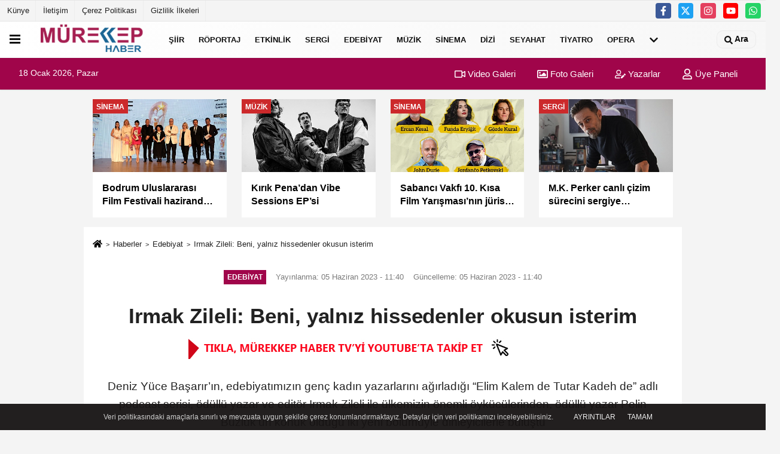

--- FILE ---
content_type: text/html; charset=UTF-8
request_url: https://www.murekkephaber.com/irmak-zileli-beni-yalniz-hissedenler-okusun-isterim/15453/
body_size: 18106
content:
 <!DOCTYPE html> <html lang="tr-TR"><head> <meta name="format-detection" content="telephone=no"/> <meta id="meta-viewport" name="viewport" content="width=1200"> <meta charset="utf-8"> <title>Irmak Zileli: Beni, yalnız hissedenler okusun isterim - Edebiyat - Güncel ve Özgün Kültür-Sanat Haberleri Mürekkep Haber'de!</title> <meta name="title" content="Irmak Zileli: Beni, yalnız hissedenler okusun isterim - Edebiyat - Güncel ve Özgün Kültür-Sanat Haberleri Mürekkep Haber&#39;de!"> <meta name="description" content="Deniz Yüce Başarır&#39;ın, edebiyatımızın genç kadın yazarlarını ağırladığı &quot;Elim Kalem de Tutar Kadeh de&quot; adlı podcast serisi, ödüllü yazar..."> <meta name="datePublished" content="2023-06-05T11:40:21+03:00"> <meta name="dateModified" content="2023-06-05T11:40:22+03:00"> <meta name="articleSection" content="news"> <link rel="canonical" href="https://www.murekkephaber.com/irmak-zileli-beni-yalniz-hissedenler-okusun-isterim/15453/" /> <link rel="manifest" href="https://www.murekkephaber.com/manifest.json"> <meta name="robots" content="max-image-preview:large" /> <meta name="robots" content="max-snippet:160"> <meta http-equiv="last-modified" content="2023-06-05T11:40:22+03:00" /> <link rel="image_src" type="image/jpeg" href="https://www.murekkephaber.com/images/haberler/2023/06/irmak-zileli-beni-yalniz-hissedenler-okusun-isterim-6044.jpeg"/> <meta http-equiv="content-language" content="tr"/> <meta name="content-language" content="tr"><meta name="apple-mobile-web-app-status-bar-style" content="#ebe7e6"><meta name="msapplication-navbutton-color" content="#ebe7e6"> <meta name="theme-color" content="#ebe7e6"/> <link rel="shortcut icon" type="image/x-icon" href="https://www.murekkephaber.com/favicon.png"> <link rel="apple-touch-icon" href="https://www.murekkephaber.com/favicon.png"> <meta property="og:site_name" content="https://www.murekkephaber.com" /> <meta property="og:type" content="article" /> <meta property="og:title" content="Irmak Zileli: Beni, yalnız hissedenler okusun isterim" /> <meta property="og:url" content="https://www.murekkephaber.com/irmak-zileli-beni-yalniz-hissedenler-okusun-isterim/15453/" /> <meta property="og:description" content="Deniz Yüce Başarır&#39;ın, edebiyatımızın genç kadın yazarlarını ağırladığı &quot;Elim Kalem de Tutar Kadeh de&quot; adlı podcast serisi, ödüllü yazar ve editör Irmak Zileli ile ülkemizin önemli öykücülerinden, ödüllü yazar Pelin Buzluk&#39;un konuk olduğu iki yeni bölümüyle dinleyicilerle buluştu"/> <meta property="og:image" content="https://www.murekkephaber.com/images/haberler/2023/06/irmak-zileli-beni-yalniz-hissedenler-okusun-isterim-6044.jpeg" /> <meta property="og:locale" content="tr_TR" /> <meta property="og:image:width" content="641" /> <meta property="og:image:height" content="380" /> <meta property="og:image:alt" content="Irmak Zileli: Beni, yalnız hissedenler okusun isterim" /> <meta name="twitter:card" content="summary_large_image" /> <meta name="twitter:url" content="https://www.murekkephaber.com/irmak-zileli-beni-yalniz-hissedenler-okusun-isterim/15453/" /> <meta name="twitter:title" content="Irmak Zileli: Beni, yalnız hissedenler okusun isterim" /> <meta name="twitter:description" content="Deniz Yüce Başarır&#39;ın, edebiyatımızın genç kadın yazarlarını ağırladığı &quot;Elim Kalem de Tutar Kadeh de&quot; adlı podcast serisi, ödüllü yazar ve editör Irmak Zileli ile ülkemizin önemli öykücülerinden, ödüllü yazar Pelin Buzluk&#39;un konuk olduğu iki yeni bölümüyle dinleyicilerle buluştu" /> <meta name="twitter:image:src" content="https://www.murekkephaber.com/images/haberler/2023/06/irmak-zileli-beni-yalniz-hissedenler-okusun-isterim-6044.jpeg" /> <meta name="twitter:domain" content="https://www.murekkephaber.com" /> <meta property="fb:app_id" content="646185612227913" /> <link rel="alternate" type="application/rss+xml" title="Irmak Zileli: Beni, yalnız hissedenler okusun isterim" href="https://www.murekkephaber.com/rss_edebiyat_216.xml"/> <script type="text/javascript"> var facebookApp = '646185612227913'; var facebookAppVersion = 'v8.0'; var twitter_username = ''; var reklamtime = "1000"; var domainname = "https://www.murekkephaber.com"; var splashcookie = null; var splashtime = null;	var _TOKEN = "536d1cf0f1f1f4d9909d8a2217f2f70a"; </script><link rel="preload" as="style" href="https://www.murekkephaber.com/template/prime/assets/css/app.php?v=2023062302075320230623020156" /><link rel="stylesheet" type="text/css" media='all' href="https://www.murekkephaber.com/template/prime/assets/css/app.php?v=2023062302075320230623020156"/> <link rel="preload" as="script" href="https://www.murekkephaber.com/template/prime/assets/js/app.js?v=2023062302075320230623020156" /><script src="https://www.murekkephaber.com/template/prime/assets/js/app.js?v=2023062302075320230623020156"></script> <script src="https://www.murekkephaber.com/template/prime/assets/js/sticky.sidebar.js?v=2023062302075320230623020156"></script> <script src="https://www.murekkephaber.com/template/prime/assets/js/libs/swiper/swiper.js?v=2023062302075320230623020156" defer></script> <script src="https://www.murekkephaber.com/template/prime/assets/js/print.min.js?v=2023062302075320230623020156" defer></script> <script src="https://www.murekkephaber.com/reg-sw.js?v=2023062302075320230623020156" defer></script> <script data-schema="organization" type="application/ld+json"> { "@context": "https://schema.org", "@type": "Organization", "name": "Güncel ve Özgün Kültür-Sanat Haberleri Mürekkep Haber'de!", "url": "https://www.murekkephaber.com", "logo": { "@type": "ImageObject",	"url": "https://www.murekkephaber.com/images/genel/manset35_512x512.png",	"width": 360, "height": 90}, "sameAs": [ "http://www.facebook.com/murekkephabercom", "http://www.youtube.com/channel/UC8khfY3qHwP6PZiudzvL3GA", "https://www.twitter.com/murekkephaber", "http://instagram.com/murekkephaber/", "", "", "" ] } </script> <script type="application/ld+json"> { "@context": "https://schema.org", "@type": "BreadcrumbList",	"@id": "https://www.murekkephaber.com/irmak-zileli-beni-yalniz-hissedenler-okusun-isterim/15453/#breadcrumb", "itemListElement": [{ "@type": "ListItem", "position": 1, "item": { "@id": "https://www.murekkephaber.com", "name": "Ana Sayfa" } }, { "@type": "ListItem", "position": 2, "item": {"@id": "https://www.murekkephaber.com/edebiyat/","name": "Edebiyat" } }, { "@type": "ListItem", "position": 3, "item": { "@id": "https://www.murekkephaber.com/irmak-zileli-beni-yalniz-hissedenler-okusun-isterim/15453/", "name": "Irmak Zileli: Beni, yalnız hissedenler okusun isterim" } }] } </script> <script type="application/ld+json">{ "@context": "https://schema.org", "@type": "NewsArticle",	"inLanguage":"tr-TR", "mainEntityOfPage": { "@type": "WebPage", "@id": "https://www.murekkephaber.com/irmak-zileli-beni-yalniz-hissedenler-okusun-isterim/15453/" }, "headline": "Irmak Zileli: Beni, yalnız hissedenler okusun isterim", "name": "Irmak Zileli: Beni, yalnız hissedenler okusun isterim", "articleBody": "Yayıncılık dünyasının deneyimli ismi Deniz Yüce Başarır, yeni podcast serisi &quot;Elim Kalem de Tutar Kadeh de&quot; ile 21. yüzyılın sesini sayfalarına taşıyan üretken ve önemli yazarlarımızı daha yakından tanıtmayı amaçlıyor. Başarır&#39;ın, &quot;80 kuşağı&quot; kadın yazarlarımızı tatlı bir edebiyat muhabbeti için masasında ağırladığı seriyi dinlerken Türkiye&#39;deki kadınların kalemlerinin sesi kadar, kahkaha, topuk ve kadeh sesleri de duyuluyor.
&quot;Beni, yalnız hissedenler okusun isterim&quot;
Deniz Yüce Başarır, &quot;Elim Kalem de Tutar Kadeh de&quot;nin dördüncü bölümünde, edebiyat dünyasına kitap dergilerindeki yazıları ve editörlükle giren, 2011&#39;de yayımlanan ilk romanı Eşik&#39;le Yunus Nadi Roman Ödülü&#39;nü kazanan Irmak Zileli&#39;yi ağırlıyor. Gözlerini Kaçırma, Gölgesinde, Bende Ölen Sensin ve 2019 Duygu Asena Roman Ödülü&#39;ne layık görülen Son Bakış adlı romanların da sahibi olan Zileli, Başarır&#39;la sohbetinde, eserlerinde yazarın sesini mümkün olduğunca kısmaktan yana olduğunu anlatırken ne yapmak istediğini çok net bilen bir yazar portresi çiziyor. Yazdıklarının kendilerini yalnız hissedenlere ulaşmasını arzu eden, bu ülkede kadın olmak dendiğinde aklına ilk &quot;suskunluk&quot; kelimesi gelen Irmak Zileli&#39;nin, edebiyattaki arayışını açık yüreklilikle anlattığı bölümde 2022 yılında yayımlanan son romanı Bende Ölen Sensin&#39;den çarpıcı bir bölüm de Başarır&#39;ın sesinden dinleyicilere ulaşıyor.
&quot;Beni, yalnız hissedenler okusun isterim. İnsanların yalnız olmadıklarını hissetmelerini sağlıyorsa yazdığım bir metin, &#39;ya bir tek ben yaşamıyorum&#39; dedirtiyorsa, o bağ güç veriyor demektir. Buna merhem oluyorsa çok mutlu olurum,&quot; diyen Irmak Zileli sözlerini &quot;Bir de kendiyle yüzleşmeye açık olanlar, yazdıklarım sayesinde kendilerini sorgulamaya açık olanlar okusun isterim çünkü o zaman bir değişme ihtimali var. Ben yazarken değişip dönüştüğümü hissediyorum. Ben bunu yapıyorsam, okurun da yapması mutlu eder beni,&quot; şeklinde sürdürüyor. 
&quot;Yazmak ve düş kurdurmak dışında hiçbir görevim yok&quot;
&quot;Elim Kalem de Tutar Kadeh de&quot;nin beşinci bölüm konuğu ise, ilk kitabı Deli Bal&#39;ı 2010&#39;da çıkaran, Yaşar Nabi Nayır ve Selçuk Baran Öykü Ödülleri ile Sait Faik Hikâye Armağanı sahibi olan, Türkiye&#39;nin önemli öykücülerinden Pelin Buzluk oluyor. Buzluk&#39;un bir yazar, bir kadın, bir anne olarak kendini bütün açık yürekliliğiyle ortaya koyduğu bölüm, öykünün düşsel sularında dolaşıyor ama hayatın gerçekleri de sohbetin arasında kendini tüm acımasızlığıyla gösteriyor. Öykü yazanların asla kaçırmaması gereken bölümde, yazarın son ve ödüllü kitabı En Eski Yüz&#39;den Gemisiz adlı öykünün bir bölümü de Başarır tarafından seslendiriliyor.
Çok zaman almasına rağmen, bunun yazma sürecinin bir parçası olduğuna inandığı için öykülerini hâlâ kalemle yazdığını söyleyen Pelin Buzluk, yazma motivasyonunu &quot;Eninde sonunda okuru bulacak gibi yazıyorum öyküleri, bazen yayımlamayı düşünmesem de. Oradaki en büyük heyecan, &#39;burada ne düşleyecekler acaba?&#39; sorusu oluyor,&quot; sözleriyle anlatıyor. Genellikle bir öyküye başlamadan önce hayal gücüyle görüntü biriktirdiğini söyleyen Buzluk, iyi bir öykünün okuyucuya düş gördürmesi gerektiğini vurguluyor ve ekliyor: &quot;Yazmak ve düş kurdurmak dışında hiçbir görevim yok.&quot;
", "articleSection": "Edebiyat",	"wordCount": 414,	"image": [{	"@type": "ImageObject",	"url": "https://www.murekkephaber.com/images/haberler/2023/06/irmak-zileli-beni-yalniz-hissedenler-okusun-isterim-6044.jpeg",	"height": 380,	"width": 641 }], "datePublished": "2023-06-05T11:40:21+03:00", "dateModified": "2023-06-05T11:40:22+03:00", "genre": "news",	"isFamilyFriendly":"True",	"publishingPrinciples":"https://www.murekkephaber.com/gizlilik-ilkesi.html",	"thumbnailUrl": "https://www.murekkephaber.com/images/haberler/2023/06/irmak-zileli-beni-yalniz-hissedenler-okusun-isterim-6044.jpeg", "typicalAgeRange": "7-", "keywords": "ırmak zileli,ırmak zileli kitapları,ırmak zileli eşik,ırmak zileli son bakış,ırmak zileli sevgilisi",	"author": { "@type": "Person", "name": "Mürekkep Haber",	"url": "https://www.murekkephaber.com/editor/murekkep-haber" }, "publisher": { "@type": "Organization", "name": "Güncel ve Özgün Kültür-Sanat Haberleri Mürekkep Haber'de!", "logo": { "@type": "ImageObject", "url": "https://www.murekkephaber.com/images/genel/manset35_512x512.png", "width": 360, "height": 90 } }, "description": "Deniz Yüce Başarır&#39;ın, edebiyatımızın genç kadın yazarlarını ağırladığı &quot;Elim Kalem de Tutar Kadeh de&quot; adlı podcast serisi, ödüllü yazar ve editör Irmak Zileli ile ülkemizin önemli öykücülerinden, ödüllü yazar Pelin Buzluk&#39;un konuk olduğu iki yeni bölümüyle dinleyicilerle buluştu"
} </script><meta name="msvalidate.01" content="5F94503424177569F62EEC5741C47912" /><meta name="google-site-verification" content="YO1Sw-aOmlFwI_sbYV4g6h8n8Sjpmm3ohEMzvXAe_30" /><!-- Yandex.Metrika counter --><script type="text/javascript" > (function(m,e,t,r,i,k,a){m[i]=m[i]||function(){(m[i].a=m[i].a||[]).push(arguments)}; m[i].l=1*new Date();k=e.createElement(t),a=e.getElementsByTagName(t)[0],k.async=1,k.src=r,a.parentNode.insertBefore(k,a)}) (window, document, "script", "https://mc.yandex.ru/metrika/tag.js", "ym"); ym(75441421, "init", { clickmap:true, trackLinks:true, accurateTrackBounce:true });</script><noscript><div><img src="https://mc.yandex.ru/watch/75441421" style="position:absolute; left:-9999px;" alt="" /></div></noscript><!-- /Yandex.Metrika counter --><meta name="google-site-verification" content="WlUWohFHOt3e2mJF7Uo60ho7ElICP9uIx0Vl6zOU0D8" /><script async type="application/javascript" src="https://news.google.com/swg/js/v1/swg-basic.js"></script><script> (self.SWG_BASIC = self.SWG_BASIC || []).push( basicSubscriptions => { basicSubscriptions.init({ type: "NewsArticle", isPartOfType: ["Product"], isPartOfProductId: "CAowsbb-Cg:openaccess", clientOptions: { theme: "light", lang: "tr" }, }); });</script></head><body class=""> <div class="container position-relative"><div class="sabit-reklam "><div class=" text-center" ><div align="center" class="" id="reklam"><script async src="https://pagead2.googlesyndication.com/pagead/js/adsbygoogle.js"></script><!-- esnek genel --><ins class="adsbygoogle" style="display:block" data-ad-client="ca-pub-6613664206459662" data-ad-slot="6957263786" data-ad-format="auto" data-full-width-responsive="true"></ins><script> (adsbygoogle = window.adsbygoogle || []).push({});</script></div></div></div><div class="sabit-reklam sag-sabit "><div class=" text-center" ><div align="center" class="" id="reklam"><script async src="//pagead2.googlesyndication.com/pagead/js/adsbygoogle.js"></script><!-- kule 2 --><ins class="adsbygoogle" style="display:inline-block;width:160px;height:600px" data-ad-client="ca-pub-6613664206459662" data-ad-slot="1952346984"></ins><script>(adsbygoogle = window.adsbygoogle || []).push({});</script></div></div></div></div> <header> <div class="d-md-block d-none header-border"><div class="row"><div class="col-md-6"><ul class="nav text-12 float-left"> <li><a class="nav-link-top" href="https://www.murekkephaber.com/kunye.html" title="Künye" rel="external">Künye</a></li><li><a class="nav-link-top" href="https://www.murekkephaber.com/iletisim.html" title="İletişim" rel="external">İletişim</a></li><li><a class="nav-link-top" href="https://www.murekkephaber.com/cerez-politikasi.html" title="Çerez Politikası" rel="external">Çerez Politikası</a></li><li><a class="nav-link-top" href="https://www.murekkephaber.com/gizlilik-ilkeleri.html" title="Gizlilik İlkeleri" rel="external">Gizlilik İlkeleri</a></li> </ul></div><div class="col-md-6"><div class="my-1 float-right"> <a href="https://www.facebook.com/murekkephabercom" title="http://www.facebook.com/murekkephabercom" target="_blank" rel="noopener" class="bg-facebook btn btn-icon-top rounded mr-2"><svg width="16" height="16" class="svg-wh"> <use xlink:href="https://www.murekkephaber.com/template/prime/assets/img/spritesvg.svg#facebook-f" /> </svg> </a> <a href="https://www.twitter.com/murekkephaber" title="https://www.twitter.com/murekkephaber" target="_blank" rel="noopener" class="bg-twitter btn btn-icon-top rounded mr-2"><svg width="16" height="16" class="svg-wh"> <use xlink:href="https://www.murekkephaber.com/template/prime/assets/img/spritesvg.svg#twitterx" /> </svg> </a> <a href="https://instagram.com/murekkephaber/" title="http://instagram.com/murekkephaber/" target="_blank" rel="noopener" class="bg-instagram btn btn-icon-top rounded mr-2"><svg width="16" height="16" class="svg-wh"> <use xlink:href="https://www.murekkephaber.com/template/prime/assets/img/spritesvg.svg#instagram" /> </svg> </a> <a href="https://www.youtube.com/channel/UC8khfY3qHwP6PZiudzvL3GA" title="http://www.youtube.com/channel/UC8khfY3qHwP6PZiudzvL3GA" target="_blank" rel="noopener" class="bg-youtube btn btn-icon-top rounded mr-2"><svg width="16" height="16" class="svg-wh"> <use xlink:href="https://www.murekkephaber.com/template/prime/assets/img/spritesvg.svg#youtube" /> </svg> </a> <a href="https://api.whatsapp.com/send?phone=905412832679" target="_blank" rel="noopener" class="bg-whatsapp btn btn-icon-top rounded mr-2" title="05412832679"><svg width="16" height="16" class="svg-wh"> <use xlink:href="https://www.murekkephaber.com/template/prime/assets/img/spritesvg.svg#whatsapp" /> </svg> </a> </div></div> </div></div> <div class="header-border"></div> <nav class="d-print-none navbar navbar-expand-lg bg-white align-items-center header box-shadow-menu"> <div class="menu" data-toggle="modal" data-target="#menu-aside" data-toggle-class="modal-open-aside"> <span class="menu-item"></span> <span class="menu-item"></span> <span class="menu-item"></span> </div> <a class="navbar-brand logo align-items-center" href="https://www.murekkephaber.com" title="Bir Kültür Sanat Portalı Mürekkep Haber"><picture> <source data-srcset="https://www.murekkephaber.com/images/genel/manset35_512x512.webp?v=2023062302075320230623020156" type="image/webp" class="img-fluid logoh"> <source data-srcset="https://www.murekkephaber.com/images/genel/manset35_512x512.png?v=2023062302075320230623020156" type="image/jpeg" class="img-fluid logoh"> <img src="https://www.murekkephaber.com/images/genel/manset35_512x512.png?v=2023062302075320230623020156" alt="Anasayfa" class="img-fluid logoh" width="100%" height="100%"></picture></a> <ul class="navbar-nav mr-auto font-weight-bolder nav-active-border bottom b-primary d-none d-md-flex"> <li class="nav-item text-uppercase"><a class="nav-link text-uppercase" href="https://buyuksiirbelediyesi.com/" rel="external" >Şiir</a></li><li class="nav-item text-uppercase"><a class="nav-link text-uppercase" href="https://www.murekkephaber.com/roportaj/" title="Röportaj" rel="external" >Röportaj</a></li><li class="nav-item text-uppercase"><a class="nav-link text-uppercase" href="https://www.murekkephaber.com/etkinlik/" title="Etkinlik" rel="external" >Etkinlik</a></li><li class="nav-item text-uppercase"><a class="nav-link text-uppercase" href="https://www.murekkephaber.com/sergi/" title="Sergi" rel="external" >Sergi</a></li><li class="nav-item dropdown dropdown-hover"><a class="nav-link text-uppercase" href="https://www.murekkephaber.com/edebiyat/" title="Edebiyat" rel="external" >Edebiyat</a><div class="dropdown-menu px-2 py-2"><a class="d-block p-1 text-nowrap nav-link" href="https://www.murekkephaber.com/dergi/" title="Dergi" rel="external">Dergi</a><a class="d-block p-1 text-nowrap nav-link" href="https://www.murekkephaber.com/kitap/" title="Kitap" rel="external">Kitap</a></div></li><li class="nav-item text-uppercase"><a class="nav-link text-uppercase" href="https://www.murekkephaber.com/muzik/" title="Müzik" rel="external" >Müzik</a></li><li class="nav-item text-uppercase"><a class="nav-link text-uppercase" href="https://www.murekkephaber.com/sinema/" title="Sinema" rel="external" >Sinema</a></li><li class="nav-item text-uppercase"><a class="nav-link text-uppercase" href="https://www.murekkephaber.com/dizi/" title="Dizi " rel="external" >Dizi </a></li><li class="nav-item text-uppercase"><a class="nav-link text-uppercase" href="https://www.murekkephaber.com/seyahat/" title="Seyahat" rel="external" >Seyahat</a></li><li class="nav-item text-uppercase"><a class="nav-link text-uppercase" href="https://www.murekkephaber.com/tiyatro/" title="Tiyatro" rel="external" >Tiyatro</a></li><li class="nav-item text-uppercase"><a class="nav-link text-uppercase" href="https://www.murekkephaber.com/opera/" title="Opera" rel="external" >Opera</a></li> <li class="nav-item dropdown dropdown-hover"> <a title="tümü" href="#" class="nav-link text-uppercase"><svg width="16" height="16" class="svg-bl text-16"><use xlink:href="https://www.murekkephaber.com/template/prime/assets/img/sprite.svg#chevron-down"></use></svg></a> <div class="dropdown-menu px-2 py-2"> <a class="d-block p-1 text-nowrap nav-link" href="https://www.murekkephaber.com/televizyon/" title="Televizyon">Televizyon</a> <a class="d-block p-1 text-nowrap nav-link" href="https://www.murekkephaber.com/sanat/" title="Sanat">Sanat</a> <a class="d-block p-1 text-nowrap nav-link" href="https://www.murekkephaber.com/kitabiyat/" title="Kitâbiyat">Kitâbiyat</a> <a class="d-block p-1 text-nowrap nav-link" href="https://www.murekkephaber.com/geleneksel-sanatlar/" title="Geleneksel Sanatlar">Geleneksel Sanatlar</a> <a class="d-block p-1 text-nowrap nav-link" href="https://www.murekkephaber.com/ceviri/" title="Çeviri">Çeviri</a> <a class="d-block p-1 text-nowrap nav-link" href="https://www.murekkephaber.com/gundem/" title="Gündem">Gündem</a> </div> </li> </ul> <ul class="navbar-nav ml-auto align-items-center font-weight-bolder"> <li class="nav-item"><a href="javascript:;" data-toggle="modal" data-target="#search-box" class="search-button nav-link py-1" title="Arama"><svg class="svg-w" width="14" height="18"> <use xlink:href="https://www.murekkephaber.com/template/prime/assets/img/spritesvg.svg#search" /> </svg> <span> Ara</span></a></li> </ul> </nav> </header><div class="container-fluid d-md-block sondakika-bg d-print-none"> <div class="row py-s px-3"> <div class="col-md-5"> <span id="bugun">Bugün <script> function tarihsaat() { var b = new Date, g = b.getSeconds(), d = b.getMinutes(), a = b.getHours(), c = b.getDay(), h = b.getDate(), k = b.getMonth(), b = b.getFullYear(); 10 > a && (a = "0" + a); 10 > g && (g = "0" + g); 10 > d && (d = "0" + d); document.getElementById("bugun").innerHTML = h + " " + "Ocak Şubat Mart Nisan Mayıs Haziran Temmuz Ağustos Eylül Ekim Kasım Aralık".split(" ")[k] + " " + b + ", " + "Pazar Pazartesi Salı Çarşamba Perşembe Cuma Cumartesi".split(" ")[c] + " "; setTimeout("tarihsaat()", 1E3) } function CC_noErrors() { return !0 } window.onerror = CC_noErrors; function bookmarksite(b, g) { document.all ? window.external.AddFavorite(g, b) : window.sidebar && window.sidebar.addPanel(b, g, "") } tarihsaat();</script></span> </div> <div class="col-md-7 d-none d-md-block"> <div class="text-right text-16"><a href="https://www.murekkephaber.com/video-galeri/" class="px-3" title="Video Galeri" rel="external"><svg class="svg-whss" width="18" height="18"> <use xlink:href="https://www.murekkephaber.com/template/prime/assets/img/sprite.svg#video" /> </svg> Video Galeri</a> <a href="https://www.murekkephaber.com/foto-galeri/" class="px-3" title="Foto Galeri" rel="external"><svg class="svg-whss" width="18" height="18"> <use xlink:href="https://www.murekkephaber.com/template/prime/assets/img/sprite.svg#image" /> </svg> Foto Galeri</a> <a href="https://www.murekkephaber.com/kose-yazarlari/" class="px-3" title="Köşe Yazarları" rel="external"><svg class="svg-whss" width="18" height="18"> <use xlink:href="https://www.murekkephaber.com/template/prime/assets/img/sprite.svg#user-edit" /> </svg> Yazarlar</a> <a class="px-3" href="https://www.murekkephaber.com/kullanici-girisi/" rel="external"><svg class="svg-whss" width="18" height="18"> <use xlink:href="https://www.murekkephaber.com/template/prime/assets/img/sprite.svg#user" /> </svg> Üye Paneli</a> </div> </div> </div></div> <div class="container my-md-3 my-3 darmanset-alti"> <div class="swiper-container"> <div class="swiper-wrapper"> <div class="swiper-slide"> <a href="https://www.murekkephaber.com/bodrum-uluslararasi-film-festivali-haziranda-duzenlenecek/21029/" title="Bodrum Uluslararası Film Festivali haziranda düzenlenecek" rel="external" class="list-item block mb-0 block-shadow"> <picture> <source data-srcset="https://www.murekkephaber.com/images/haberler/2026/01/bodrum-uluslararasi-film-festivali-haziranda-duzenlenecek-5928-twebp.webp" type="image/webp" class="img-fluid"> <source data-srcset="https://www.murekkephaber.com/images/haberler/2026/01/bodrum-uluslararasi-film-festivali-haziranda-duzenlenecek-5928-t.jpg" type="image/jpeg" class="img-fluid"> <img src="https://www.murekkephaber.com/template/prime/assets/img/224x126.jpg?v=2023062302075320230623020156" data-src="https://www.murekkephaber.com/images/haberler/2026/01/bodrum-uluslararasi-film-festivali-haziranda-duzenlenecek-5928-t.jpg" alt="Bodrum Uluslararası Film Festivali haziranda düzenlenecek" class="img-fluid lazy" width="100%" height="100%"></picture> <div class="media-overlay overlay-top"> <div class="badge badge-md text-uppercase text-category-general">Sinema </div> </div> <div class="list-content spot"> <div class="list-body"> <div class="h-2x text font-weight-bold"> Bodrum Uluslararası Film Festivali haziranda düzenlenecek </div> </div> </div> </a> </div> <div class="swiper-slide"> <a href="https://www.murekkephaber.com/kirik-pena-dan-vibe-sessions-ep-si/21028/" title="Kırık Pena’dan Vibe Sessions EP’si" rel="external" class="list-item block mb-0 block-shadow"> <picture> <source data-srcset="https://www.murekkephaber.com/images/haberler/2026/01/kirik-pena-dan-vibe-sessions-ep-si-2298-twebp.webp" type="image/webp" class="img-fluid"> <source data-srcset="https://www.murekkephaber.com/images/haberler/2026/01/kirik-pena-dan-vibe-sessions-ep-si-2298-t.jpg" type="image/jpeg" class="img-fluid"> <img src="https://www.murekkephaber.com/template/prime/assets/img/224x126.jpg?v=2023062302075320230623020156" data-src="https://www.murekkephaber.com/images/haberler/2026/01/kirik-pena-dan-vibe-sessions-ep-si-2298-t.jpg" alt="Kırık Pena’dan Vibe Sessions EP’si" class="img-fluid lazy" width="100%" height="100%"></picture> <div class="media-overlay overlay-top"> <div class="badge badge-md text-uppercase text-category-general">Müzik </div> </div> <div class="list-content spot"> <div class="list-body"> <div class="h-2x text font-weight-bold"> Kırık Pena’dan Vibe Sessions EP’si </div> </div> </div> </a> </div> <div class="swiper-slide"> <a href="https://www.murekkephaber.com/sabanci-vakfi-10-kisa-film-yarismasi-nin-jurisi-aciklandi/21021/" title="Sabancı Vakfı 10. Kısa Film Yarışması’nın jürisi açıklandı" rel="external" class="list-item block mb-0 block-shadow"> <picture> <source data-srcset="https://www.murekkephaber.com/images/haberler/2026/01/sabanci-vakfi-10-kisa-film-yarismasi-nin-jurisi-aciklandi-6519-twebp.webp" type="image/webp" class="img-fluid"> <source data-srcset="https://www.murekkephaber.com/images/haberler/2026/01/sabanci-vakfi-10-kisa-film-yarismasi-nin-jurisi-aciklandi-6519-t.jpg" type="image/jpeg" class="img-fluid"> <img src="https://www.murekkephaber.com/template/prime/assets/img/224x126.jpg?v=2023062302075320230623020156" data-src="https://www.murekkephaber.com/images/haberler/2026/01/sabanci-vakfi-10-kisa-film-yarismasi-nin-jurisi-aciklandi-6519-t.jpg" alt="Sabancı Vakfı 10. Kısa Film Yarışması’nın jürisi açıklandı" class="img-fluid lazy" width="100%" height="100%"></picture> <div class="media-overlay overlay-top"> <div class="badge badge-md text-uppercase text-category-general">Sinema </div> </div> <div class="list-content spot"> <div class="list-body"> <div class="h-2x text font-weight-bold"> Sabancı Vakfı 10. Kısa Film Yarışması’nın jürisi açıklandı </div> </div> </div> </a> </div> <div class="swiper-slide"> <a href="https://www.murekkephaber.com/m-k-perker-canli-cizim-surecini-sergiye-donusturuyor/21015/" title="M.K. Perker canlı çizim sürecini sergiye dönüştürüyor" rel="external" class="list-item block mb-0 block-shadow"> <picture> <source data-srcset="https://www.murekkephaber.com/images/haberler/2026/01/m-k-perker-canli-cizim-surecini-sergiye-donusturuyor-5096-twebp.webp" type="image/webp" class="img-fluid"> <source data-srcset="https://www.murekkephaber.com/images/haberler/2026/01/m-k-perker-canli-cizim-surecini-sergiye-donusturuyor-5096-t.jpg" type="image/jpeg" class="img-fluid"> <img src="https://www.murekkephaber.com/template/prime/assets/img/224x126.jpg?v=2023062302075320230623020156" data-src="https://www.murekkephaber.com/images/haberler/2026/01/m-k-perker-canli-cizim-surecini-sergiye-donusturuyor-5096-t.jpg" alt="M.K. Perker canlı çizim sürecini sergiye dönüştürüyor" class="img-fluid lazy" width="100%" height="100%"></picture> <div class="media-overlay overlay-top"> <div class="badge badge-md text-uppercase text-category-general">Sergi </div> </div> <div class="list-content spot"> <div class="list-body"> <div class="h-2x text font-weight-bold"> M.K. Perker canlı çizim sürecini sergiye dönüştürüyor </div> </div> </div> </a> </div> <div class="swiper-slide"> <a href="https://www.murekkephaber.com/turkiye-fotograf-sanati-federasyonu-ndan-ali-alisir-a-odul/21011/" title="Türkiye Fotoğraf Sanatı Federasyonu'ndan Ali Alışır'a ödül" rel="external" class="list-item block mb-0 block-shadow"> <picture> <source data-srcset="https://www.murekkephaber.com/images/haberler/2026/01/turkiye-fotograf-sanati-federasyonu-ndan-ali-alisir-a-odul-1577-twebp.webp" type="image/webp" class="img-fluid"> <source data-srcset="https://www.murekkephaber.com/images/haberler/2026/01/turkiye-fotograf-sanati-federasyonu-ndan-ali-alisir-a-odul-1577-t.jpg" type="image/jpeg" class="img-fluid"> <img src="https://www.murekkephaber.com/template/prime/assets/img/224x126.jpg?v=2023062302075320230623020156" data-src="https://www.murekkephaber.com/images/haberler/2026/01/turkiye-fotograf-sanati-federasyonu-ndan-ali-alisir-a-odul-1577-t.jpg" alt="Türkiye Fotoğraf Sanatı Federasyonu'ndan Ali Alışır'a ödül" class="img-fluid lazy" width="100%" height="100%"></picture> <div class="media-overlay overlay-top"> <div class="badge badge-md text-uppercase text-category-general">Gündem </div> </div> <div class="list-content spot"> <div class="list-body"> <div class="h-2x text font-weight-bold"> Türkiye Fotoğraf Sanatı Federasyonu'ndan Ali Alışır'a ödül </div> </div> </div> </a> </div> </div> </div> <div class="swiper-button-next"> <svg width="48" height="48"> <use xlink:href="https://www.murekkephaber.com/template/prime/assets/img/spritesvg.svg#chevron-right" /> </svg> </div> <div class="swiper-button-prev"> <svg width="48" height="48"> <use xlink:href="https://www.murekkephaber.com/template/prime/assets/img/spritesvg.svg#chevron-left" /> </svg> </div> </div> <div class="fixed-share bg-white box-shadow is-hidden align-items-center d-flex post-tools px-3"> <span class="bg-facebook post-share share-link" onClick="ShareOnFacebook('https://www.murekkephaber.com/irmak-zileli-beni-yalniz-hissedenler-okusun-isterim/15453/');return false;" title="facebook"><svg width="18" height="18" class="svg-wh"><use xlink:href="https://www.murekkephaber.com/template/prime/assets/img/sprite.svg?v=1#facebook-f"></use></svg> </span> <span class="bg-twitter post-share share-link" onClick="ShareOnTwitter('https://www.murekkephaber.com/irmak-zileli-beni-yalniz-hissedenler-okusun-isterim/15453/', 'tr', '', 'Irmak Zileli: Beni, yalnız hissedenler okusun isterim')" title="twitter"><svg width="18" height="18" class="svg-wh"><use xlink:href="https://www.murekkephaber.com/template/prime/assets/img/sprite.svg?v=1#twitterx"></use></svg></span> <a rel="noopener" class="bg-whatsapp post-share share-link" href="https://api.whatsapp.com/send?text=Irmak Zileli: Beni, yalnız hissedenler okusun isterim https://www.murekkephaber.com/irmak-zileli-beni-yalniz-hissedenler-okusun-isterim/15453/" title="whatsapp"><svg width="18" height="18" class="svg-wh"><use xlink:href="https://www.murekkephaber.com/template/prime/assets/img/sprite.svg?v=1#whatsapp"></use></svg></a> <a target="_blank" rel="noopener" class="bg-telegram post-share share-link" href="https://t.me/share/url?url=https://www.murekkephaber.com/irmak-zileli-beni-yalniz-hissedenler-okusun-isterim/15453/&text=Irmak Zileli: Beni, yalnız hissedenler okusun isterim" title="telegram"><svg width="18" height="18" class="svg-wh"><use xlink:href="https://www.murekkephaber.com/template/prime/assets/img/sprite.svg?v=1#telegram"></use></svg></a> <a target="_blank" rel="noopener" class="bg-linkedin post-share share-link" href="https://www.linkedin.com/shareArticle?url=https://www.murekkephaber.com/irmak-zileli-beni-yalniz-hissedenler-okusun-isterim/15453/" title="linkedin"><svg width="18" height="18" class="svg-wh"><use xlink:href="https://www.murekkephaber.com/template/prime/assets/img/sprite.svg?v=1#linkedin"></use></svg></a> <a target="_blank" rel="noopener" class="bg-pinterest post-share share-link" href="https://pinterest.com/pin/create/button/?url=https://www.murekkephaber.com/irmak-zileli-beni-yalniz-hissedenler-okusun-isterim/15453/&media=https://www.murekkephaber.com/images/haberler/2023/06/irmak-zileli-beni-yalniz-hissedenler-okusun-isterim-6044.jpeg&description=Irmak Zileli: Beni, yalnız hissedenler okusun isterim" title="pinterest"><svg width="18" height="18" class="svg-wh"><use xlink:href="https://www.murekkephaber.com/template/prime/assets/img/sprite.svg?v=1#pinterest"></use></svg></a> <div class="ml-auto d-flex align-items-center"> <a href="javascript:;" class="font-buyut text-muted text-center font-button plus mr-2"> <span>A</span> <div class="text-10 font-weight-normal">Büyüt</div> </a> <a href="javascript:;" class="font-kucult text-muted text-center font-button mr-2"> <span>A</span> <div class="text-10 font-weight-normal">Küçült</div> </a> <a href="javascript:;" class="text-muted text-center position-relative scroll-go" data-scroll="yorumlar-15453" data-count="0"> <svg class="svg-gr" width="24" height="24"><use xlink:href="https://www.murekkephaber.com/template/prime/assets/img/sprite.svg?v=1#comments" /></svg> <div class="text-10">Yorumlar</div> </a> </div> </div> <div class="print-body" id="print-15453"> <div class="container py-1 bg-white"> <nav aria-label="breadcrumb"> <ol class="breadcrumb justify-content-left"> <li class="breadcrumb-item"><a href="https://www.murekkephaber.com" title="Ana Sayfa"><svg class="svg-br-2" width="16" height="16"><use xlink:href="https://www.murekkephaber.com/template/prime/assets/img/sprite.svg?v=1#home" /></svg></a></li> <li class="breadcrumb-item"><a href="https://www.murekkephaber.com/arsiv/" title="Arşiv">Haberler</a></li> <li class="breadcrumb-item"><a href="https://www.murekkephaber.com/edebiyat/" title="Edebiyat">Edebiyat</a></li> <li class="breadcrumb-item active d-md-block d-none" aria-current="page"><a href="https://www.murekkephaber.com/irmak-zileli-beni-yalniz-hissedenler-okusun-isterim/15453/" title="Irmak Zileli: Beni, yalnız hissedenler okusun isterim">Irmak Zileli: Beni, yalnız hissedenler okusun isterim</a></li> </ol> </nav> <div id="haberler"> <div class="haber-kapsa print-body" id="print-15453"> <div class="news-start"> <article id="haber-15453"> <div class="text-md-center" > <div class="text-muted text-sm py-2 d-md-flex align-items-center justify-content-center"> <div class="badge badge-lg text-uppercase bg-primary mr-3 my-2 " style="background:#a0054a !important;"> Edebiyat </div> <div class="d-md-block text-12 text-fade"><svg class="svg-gr-2 d-none" width="14" height="14"><use xlink:href="https://www.murekkephaber.com/template/prime/assets/img/sprite.svg?v=1#clock"></use></svg> Yayınlanma: 05 Haziran 2023 - 11:40 </div> <div class="text-12 ml-md-3 text-fade"> Güncelleme: 05 Haziran 2023 - 11:40</div> </div> <div class=" text-center" ></div> <h1 class="text-36 post-title my-2 py-2 font-weight-bold"> Irmak Zileli: Beni, yalnız hissedenler okusun isterim </h1> <div class=" text-center" ><div class=""><a href="https://www.youtube.com/channel/UC8khfY3qHwP6PZiudzvL3GA" rel="nofollow" target="_blank"><img data-src="https://www.murekkephaber.com/images/reklam/Untitled-1_1.jpg" alt="Reklam" class="mb15 img-fluid lazy" /></a></div></div> <h2 class="text-2222 mb-0 my-2 py-2 font-weight-normal">Deniz Yüce Başarır’ın, edebiyatımızın genç kadın yazarlarını ağırladığı “Elim Kalem de Tutar Kadeh de” adlı podcast serisi, ödüllü yazar ve editör Irmak Zileli ile ülkemizin önemli öykücülerinden, ödüllü yazar Pelin Buzluk’un konuk olduğu iki yeni bölümüyle dinleyicilerle buluştu</h2> <div class="text-muted text-sm py-2 d-md-none align-items-center d-flex text-nowrap"> <div class="badge badge-lg text-uppercase bg-primary mr-3"> Edebiyat </div> <div class="text-12"> 05 Haziran 2023 - 11:40 </div> <div class="ml-3 d-none d-md-block text-12"> Güncelleme: 05 Haziran 2023 - 11:40 </div> </div> <div class="fix-socials_btm d-flex d-md-none"> <div class="post-tools"> <a rel="noopener" class="post-share share-link" href="https://www.murekkephaber.com" title="Ana Sayfa"><svg width="18" height="18" class="svg-wh"><use xlink:href="https://www.murekkephaber.com/template/prime/assets/img/sprite.svg?v=1#home"></use></svg></a> <span class="bg-facebook post-share share-link" onClick="ShareOnFacebook('https://www.murekkephaber.com/irmak-zileli-beni-yalniz-hissedenler-okusun-isterim/15453/');return false;" title="facebook"><svg width="18" height="18" class="svg-wh"><use xlink:href="https://www.murekkephaber.com/template/prime/assets/img/sprite.svg?v=1#facebook-f"></use></svg> </span> <span class="bg-twitter post-share share-link" onClick="ShareOnTwitter('https://www.murekkephaber.com/irmak-zileli-beni-yalniz-hissedenler-okusun-isterim/15453/', 'tr', '', 'Irmak Zileli: Beni, yalnız hissedenler okusun isterim')" title="twitter"><svg width="18" height="18" class="svg-wh"><use xlink:href="https://www.murekkephaber.com/template/prime/assets/img/sprite.svg?v=1#twitterx"></use></svg> </span> <a target="_blank" rel="noopener" class="bg-whatsapp post-share share-link" href="https://api.whatsapp.com/send?text=Irmak Zileli: Beni, yalnız hissedenler okusun isterim https://www.murekkephaber.com/irmak-zileli-beni-yalniz-hissedenler-okusun-isterim/15453/" title="whatsapp"><svg width="18" height="18" class="svg-wh"><use xlink:href="https://www.murekkephaber.com/template/prime/assets/img/sprite.svg?v=1#whatsapp"></use></svg></a> <a target="_blank" rel="noopener" class="bg-telegram post-share share-link" href="https://t.me/share/url?url=https://www.murekkephaber.com/irmak-zileli-beni-yalniz-hissedenler-okusun-isterim/15453/&text=Irmak Zileli: Beni, yalnız hissedenler okusun isterim" title="telegram"><svg width="18" height="18" class="svg-wh"><use xlink:href="https://www.murekkephaber.com/template/prime/assets/img/sprite.svg?v=1#telegram"></use></svg></a> <a target="_blank" rel="noopener" class="bg-linkedin post-share share-link" href="https://www.linkedin.com/shareArticle?url=https://www.murekkephaber.com/irmak-zileli-beni-yalniz-hissedenler-okusun-isterim/15453/" title="linkedin"><svg width="18" height="18" class="svg-wh"><use xlink:href="https://www.murekkephaber.com/template/prime/assets/img/sprite.svg?v=1#linkedin"></use></svg></a> <a target="_blank" rel="noopener" class="bg-pinterest post-share share-link" href="https://pinterest.com/pin/create/button/?url=https://www.murekkephaber.com/irmak-zileli-beni-yalniz-hissedenler-okusun-isterim/15453/&media=https://www.murekkephaber.com/images/haberler/2023/06/irmak-zileli-beni-yalniz-hissedenler-okusun-isterim-6044.jpeg&description=Irmak Zileli: Beni, yalnız hissedenler okusun isterim" title="pinterest"><svg width="18" height="18" class="svg-wh"><use xlink:href="https://www.murekkephaber.com/template/prime/assets/img/sprite.svg?v=1#pinterest"></use></svg></a> <div class="ml-5 ml-auto d-flex align-items-center"> <a href="javascript:;" class="text-muted text-center position-relative scroll-go d-md-inline-block " data-scroll="yorumlar-15453" data-count="0"> <svg class="svg-gr" width="24" height="24"><use xlink:href="https://www.murekkephaber.com/template/prime/assets/img/sprite.svg?v=1#comments" /></svg> <div class="text-10">Yorumlar</div> </a> </div> </div></div> <div class="post-tools my-3 d-flex d-print-none flex-scroll flex-wrap"> <span class="bg-facebook post-share share-link" onClick="ShareOnFacebook('https://www.murekkephaber.com/irmak-zileli-beni-yalniz-hissedenler-okusun-isterim/15453/');return false;" title="facebook"><svg width="18" height="18" class="svg-wh"><use xlink:href="https://www.murekkephaber.com/template/prime/assets/img/sprite.svg?v=1#facebook-f"></use></svg> </span> <span class="bg-twitter post-share share-link" onClick="ShareOnTwitter('https://www.murekkephaber.com/irmak-zileli-beni-yalniz-hissedenler-okusun-isterim/15453/', 'tr', '', 'Irmak Zileli: Beni, yalnız hissedenler okusun isterim')" title="twitter"><svg width="18" height="18" class="svg-wh"><use xlink:href="https://www.murekkephaber.com/template/prime/assets/img/sprite.svg?v=1#twitterx"></use></svg> </span> <a target="_blank" rel="noopener" class="bg-whatsapp post-share share-link" href="https://api.whatsapp.com/send?text=Irmak Zileli: Beni, yalnız hissedenler okusun isterim https://www.murekkephaber.com/irmak-zileli-beni-yalniz-hissedenler-okusun-isterim/15453/" title="whatsapp"><svg width="18" height="18" class="svg-wh"><use xlink:href="https://www.murekkephaber.com/template/prime/assets/img/sprite.svg?v=1#whatsapp"></use></svg></a> <a target="_blank" rel="noopener" class="bg-telegram post-share share-link" href="https://t.me/share/url?url=https://www.murekkephaber.com/irmak-zileli-beni-yalniz-hissedenler-okusun-isterim/15453/&text=Irmak Zileli: Beni, yalnız hissedenler okusun isterim" title="telegram"><svg width="18" height="18" class="svg-wh"><use xlink:href="https://www.murekkephaber.com/template/prime/assets/img/sprite.svg?v=1#telegram"></use></svg></a> <a target="_blank" rel="noopener" class="bg-linkedin post-share share-link" href="https://www.linkedin.com/shareArticle?url=https://www.murekkephaber.com/irmak-zileli-beni-yalniz-hissedenler-okusun-isterim/15453/" title="linkedin"><svg width="18" height="18" class="svg-wh"><use xlink:href="https://www.murekkephaber.com/template/prime/assets/img/sprite.svg?v=1#linkedin"></use></svg></a> <a target="_blank" rel="noopener" class="bg-pinterest post-share share-link" href="https://pinterest.com/pin/create/button/?url=https://www.murekkephaber.com/irmak-zileli-beni-yalniz-hissedenler-okusun-isterim/15453/&media=https://www.murekkephaber.com/images/haberler/2023/06/irmak-zileli-beni-yalniz-hissedenler-okusun-isterim-6044.jpeg&description=Irmak Zileli: Beni, yalnız hissedenler okusun isterim" title="pinterest"><svg width="18" height="18" class="svg-wh"><use xlink:href="https://www.murekkephaber.com/template/prime/assets/img/sprite.svg?v=1#pinterest"></use></svg></a> <div class="content-esimited-read"><strong>3 dk</strong> okunma süresi</div> <a rel="noopener" href="https://news.google.com/publications/CAAqBwgKMLG2_gow4ceKAw?hl=tr&gl=TR&ceid=TR%3Atr" target="_blank" class="float-right googlenewsm-btn" title="TAKİP ET"><span>TAKİP ET</span><img src="https://www.murekkephaber.com/images/template/google-news.svg" alt="TAKİP ET" width="110" height="28"></a> <div class="ml-5 ml-auto d-flex align-items-center"> <span onClick="responsiveVoice.speak($('#haber-15453 .post-title').text() + '.' + $('#haber-15453 .post-desc').text() + '.' + $('#haber-15453 .post-body')[0].innerText, 'Turkish Female');" class="px-3 text-muted text-center mr-1"> <svg class="svg-gr" width="24" height="24"><use xlink:href="https://www.murekkephaber.com/template/prime/assets/img/sprite.svg?v=1#volume-up" /></svg> <div class="text-10">Dinle</div> </span> <a href="javascript:;" class="text-muted text-center mr-4 printer d-none d-md-inline-block" name="print15453" id="15453" title="Yazdır"> <svg class="svg-gr" width="24" height="24"><use xlink:href="https://www.murekkephaber.com/template/prime/assets/img/sprite.svg?v=1#print" /></svg> <div class="text-10">Yazdır</div> </a> <a href="javascript:;" class="font-buyut text-muted text-center font-button plus mr-2"> <span>A</span> <div class="text-10 font-weight-normal">Büyüt</div> </a> <a href="javascript:;" class="font-kucult text-muted text-center font-button mr-2"> <span>A</span> <div class="text-10 font-weight-normal">Küçült</div> </a> <a href="javascript:;" class="text-muted text-center position-relative scroll-go d-none d-md-inline-block " data-scroll="yorumlar-15453" data-count="0"> <svg class="svg-gr" width="24" height="24"><use xlink:href="https://www.murekkephaber.com/template/prime/assets/img/sprite.svg?v=1#comments" /></svg> <div class="text-10">Yorumlar</div> </a> </div> </div> </div> <div class="border-bottom my-3"></div> <div class="row"> <div class="col-md-8"> <div class="lazy mb-4 responsive-image"> <a target="_blank" data-fancybox="image" href="https://www.murekkephaber.com/images/haberler/2023/06/irmak-zileli-beni-yalniz-hissedenler-okusun-isterim-6044.jpeg" title="Irmak Zileli: Beni, yalnız hissedenler okusun isterim"><picture> <source data-srcset="https://www.murekkephaber.com/images/haberler/2023/06/irmak-zileli-beni-yalniz-hissedenler-okusun-isterim-6044-webp.webp" type="image/webp"> <source data-srcset="https://www.murekkephaber.com/images/haberler/2023/06/irmak-zileli-beni-yalniz-hissedenler-okusun-isterim-6044.jpeg" type="image/jpeg"> <img src="https://www.murekkephaber.com/template/prime/assets/img/641x380.jpg?v=2023062302075320230623020156" data-src="https://www.murekkephaber.com/images/haberler/2023/06/irmak-zileli-beni-yalniz-hissedenler-okusun-isterim-6044.jpeg" alt="Irmak Zileli: Beni, yalnız hissedenler okusun isterim" class="img-fluid lazy" width="100%" height="100%"></picture></a> </div> <div class="post-body my-3"> <div class="img_position_left"> <div class=" text-center" ><div align="center" class="mb15" id="reklam"><ins class='dcmads' style='display:inline-block;width:300px;height:250px' data-dcm-placement='N360802.5472150MREKKEPHABER/B34292867.430734685' data-dcm-rendering-mode='iframe' data-dcm-https-only data-dcm-api-frameworks='[APIFRAMEWORKS]' data-dcm-omid-partner='[OMIDPARTNER]' data-dcm-gdpr-applies='gdpr=${GDPR}' data-dcm-gdpr-consent='gdpr_consent=${GDPR_CONSENT_755}' data-dcm-addtl-consent='addtl_consent=${ADDTL_CONSENT}' data-dcm-ltd='false' data-dcm-resettable-device-id='' data-dcm-app-id=''> <script src='https://www.googletagservices.com/dcm/dcmads.js'></script></ins></div></div> </div> <div class="detay" property="articleBody"> <p class="CxSpFirst"><span style="font-size:18px;"><span style="background:white"><span style="font-family:&quot;Arial&quot;,&quot;sans-serif&quot;">Yayıncılık dünyasının deneyimli ismi<b> Deniz Yüce Başarır</b>,<b> </b>yeni podcast serisi <b>“</b></span></span><b><span style="font-family:&quot;Arial&quot;,&quot;sans-serif&quot;">Elim Kalem de Tutar Kadeh de</span></b><b><span style="background:white"><span style="font-family:&quot;Arial&quot;,&quot;sans-serif&quot;">” </span></span></b><span style="background:white"><span style="font-family:&quot;Arial&quot;,&quot;sans-serif&quot;">ile 21. yüzyılın sesini sayfalarına taşıyan üretken ve önemli yazarlarımızı daha yakından tanıtmayı amaçlıyor. <b>Başarır</b>’ın, “80 kuşağı” kadın yazarlarımızı tatlı bir edebiyat muhabbeti için masasında ağırladığı seriyi dinlerken Türkiye’deki kadınların kalemlerinin sesi kadar, kahkaha, topuk ve kadeh sesleri de duyuluyor.</span></span></span></p><p class="CxSpMiddle"><span style="font-size:18px;"><b><i><span style="background:white"><span style="font-family:&quot;Arial&quot;,&quot;sans-serif&quot;">“Beni, yalnız hissedenler okusun isterim”</span></span></i></b></span></p><p class="CxSpMiddle"><span style="font-size:18px;"><b><span style="background:white"><span style="font-family:&quot;Arial&quot;,&quot;sans-serif&quot;">Deniz Yüce Başarır</span></span></b><span style="background:white"><span style="font-family:&quot;Arial&quot;,&quot;sans-serif&quot;">, <b>“Elim Kalem de Tutar Kadeh de”</b>nin dördüncü bölümünde, edebiyat dünyasına kitap dergilerindeki yazıları ve editörlükle giren, 2011’de yayımlanan ilk romanı <i>Eşik</i>’le Yunus Nadi Roman Ödülü’nü kazanan <b>Irmak Zileli</b>’yi ağırlıyor. <i>Gözlerini Kaçırma, Gölgesinde, Bende Ölen Sensin </i>ve 2019 Duygu Asena Roman Ödülü’ne layık görülen <i>Son Bakış</i> adlı romanların da sahibi olan <b>Zileli</b>, <b>Başarır</b>’la sohbetinde, eserlerinde yazarın sesini mümkün olduğunca kısmaktan yana olduğunu anlatırken ne yapmak istediğini çok net bilen bir yazar portresi çiziyor. Yazdıklarının kendilerini yalnız hissedenlere ulaşmasını arzu eden, bu ülkede kadın olmak dendiğinde aklına ilk “suskunluk” kelimesi gelen <b>Irmak Zileli</b>’nin, edebiyattaki arayışını açık yüreklilikle anlattığı bölümde 2022 yılında yayımlanan son romanı <i>Bende Ölen Sensin</i>’den çarpıcı bir bölüm de <b>Başarır</b>’ın sesinden dinleyicilere ulaşıyor.</span></span></span></p><p class="CxSpMiddle"><span style="font-size:18px;"><i><span style="background:white"><span style="font-family:&quot;Arial&quot;,&quot;sans-serif&quot;">“Beni, yalnız hissedenler okusun isterim. İnsanların yalnız olmadıklarını hissetmelerini sağlıyorsa yazdığım bir metin, ‘ya bir tek ben yaşamıyorum’ dedirtiyorsa, o bağ güç veriyor demektir. Buna merhem oluyorsa çok mutlu olurum,”</span></span></i><span style="background:white"><span style="font-family:&quot;Arial&quot;,&quot;sans-serif&quot;"> diyen <b>Irmak Zileli</b> sözlerini <i>“Bir de kendiyle yüzleşmeye açık olanlar, yazdıklarım sayesinde kendilerini sorgulamaya açık olanlar okusun isterim çünkü o zaman bir değişme ihtimali var. Ben yazarken değişip dönüştüğümü hissediyorum. Ben bunu yapıyorsam, okurun da yapması mutlu eder beni,”</i> şeklinde sürdürüyor.  </span></span></span></p><p class="CxSpMiddle"><span style="font-size:18px;"><b><i><span style="background:white"><span style="font-family:&quot;Arial&quot;,&quot;sans-serif&quot;">“Yazmak ve düş kurdurmak dışında hiçbir görevim yok”</span></span></i></b></span></p><p class="CxSpMiddle"><span style="font-size:18px;"><b><span style="background:white"><span style="font-family:&quot;Arial&quot;,&quot;sans-serif&quot;">“Elim Kalem de Tutar Kadeh de”</span></span></b><span style="background:white"><span style="font-family:&quot;Arial&quot;,&quot;sans-serif&quot;">nin beşinci bölüm konuğu ise, ilk kitabı <i>Deli Bal</i>’ı 2010’da çıkaran, Yaşar Nabi Nayır ve Selçuk Baran Öykü Ödülleri ile Sait Faik Hikâye Armağanı sahibi olan, Türkiye’nin önemli öykücülerinden <b>Pelin Buzluk</b> oluyor. <b>Buzluk</b>’un bir yazar, bir kadın, bir anne olarak kendini bütün açık yürekliliğiyle ortaya koyduğu bölüm, öykünün düşsel sularında dolaşıyor ama hayatın gerçekleri de sohbetin arasında kendini tüm acımasızlığıyla gösteriyor. Öykü yazanların asla kaçırmaması gereken bölümde, yazarın son ve ödüllü kitabı <i>En Eski Yüz</i>’den <i>Gemisiz</i> adlı öykünün bir bölümü de <b>Başarır</b> tarafından seslendiriliyor. </span></span></span></p><p class="CxSpMiddle"><span style="font-size:18px;"><img alt="" src="https://www.murekkephaber.com/images/files/2023/06/647da0431d415.jpg" style="width: 640px; height: 511px;" /></span></p><p class="CxSpMiddle"><span style="font-size:18px;"><span style="background:white"><span style="font-family:&quot;Arial&quot;,&quot;sans-serif&quot;">Çok zaman almasına rağmen, bunun yazma sürecinin bir parçası olduğuna inandığı için öykülerini hâlâ kalemle yazdığını söyleyen <b>Pelin Buzluk</b>, yazma motivasyonunu <i>“Eninde sonunda okuru bulacak gibi yazıyorum öyküleri, bazen yayımlamayı düşünmesem de. Oradaki en büyük heyecan, ‘burada ne düşleyecekler acaba?’ sorusu oluyor,” </i>sözleriyle anlatıyor. Genellikle bir öyküye başlamadan önce hayal gücüyle görüntü biriktirdiğini söyleyen <b>Buzluk</b>, iyi bir öykünün okuyucuya düş gördürmesi gerektiğini vurguluyor ve ekliyor: <i>“Yazmak ve düş kurdurmak dışında hiçbir görevim yok.”</i></span></span></span></p> </div> </div> <div class='py-3 '><a href="https://www.murekkephaber.com/haber/ırmak-zileli/" rel="external" class="pr-2" title="ırmak zileli"><span class="btn btn-outline-secondary btn-sm mb-2"># ırmak zileli</span></a><a href="https://www.murekkephaber.com/haber/ırmak-zileli-kitapları/" rel="external" class="pr-2" title="ırmak zileli kitapları"><span class="btn btn-outline-secondary btn-sm mb-2"># ırmak zileli kitapları</span></a><a href="https://www.murekkephaber.com/haber/ırmak-zileli-eşik/" rel="external" class="pr-2" title="ırmak zileli eşik"><span class="btn btn-outline-secondary btn-sm mb-2"># ırmak zileli eşik</span></a><a href="https://www.murekkephaber.com/haber/ırmak-zileli-son-bakış/" rel="external" class="pr-2" title="ırmak zileli son bakış"><span class="btn btn-outline-secondary btn-sm mb-2"># ırmak zileli son bakış</span></a><a href="https://www.murekkephaber.com/haber/ırmak-zileli-sevgilisi/" rel="external" class="pr-2" title="ırmak zileli sevgilisi"><span class="btn btn-outline-secondary btn-sm mb-2"># ırmak zileli sevgilisi</span></a></div><div class="clearfixy"></div><div class="emojiler py-3" data-id="15453"></div><script> $(document).ready(function () {
$('.emojiler[data-id="'+15453+'"]').load('https://www.murekkephaber.com/template/prime/include/emoji.php?postid=15453&type=1');
});</script> <div class="my-3 py-1 d-print-none commenttab" id="yorumlar-15453"> <div class="b-t"> <div class="nav-active-border b-primary top"> <ul class="nav font-weight-bold align-items-center" id="myTab" role="tablist"> <li class="nav-item" role="tab" aria-selected="false"> <a class="nav-link py-3 active" id="comments-tab-15453" data-toggle="tab" href="#comments-15453"><span class="d-md-block text-16">YORUMLAR</span></a> </li> </ul> </div> </div> <div class="tab-content"> <div class="tab-pane show active" id="comments-15453"> <div class="my-3"> <div class="commentResult"></div> <form class="contact_form commentstyle" action="" onsubmit="return tumeva.commentSubmit(this)" name="yorum"> <div class="reply my-2" id="kim" style="display:none;"><strong> <span></span> </strong> adlı kullanıcıya cevap <a href="#" class="notlikeid reply-comment-cancel">x</a> </div> <div class="form-group"> <textarea onkeyup="textCounterJS(this.form.Yorum,this.form.remLensoz,1000);" id="yorum" type="text" minlength="10" name="Yorum" required="required" class="form-control pb-4" placeholder=""></textarea> <label for="remLensoz"> <input autocomplete="off" class="commentbgr text-12 border-0 py-2 px-1" readonly id="remLensoz" name="remLensoz" type="text" maxlength="3" value="2000 karakter"/> </label> <script type="text/javascript"> function textCounterJS(field, cntfield, maxlimit) { if (field.value.length > maxlimit) field.value = field.value.substring(0, maxlimit); else cntfield.value = (maxlimit - field.value.length).toString().concat(' karakter'); } </script> </div> <div class="row"> <div class="col-md-6"> <div class="form-group"> <input autocomplete="off" type="text" maxlength="75" name="AdSoyad" class="form-control" id="adsoyad" required placeholder="Ad / Soyad"> </div> </div> </div> <input type="hidden" name="Baglanti" value="0" class="YorumId"/> <input type="hidden" name="Durum" value="YorumGonder"/> <input type="hidden" name="VeriId" value="15453"/> <input type="hidden" name="Tip" value="1"/> <input type="hidden" name="show" value="20260118"/> <input type="hidden" name="token" value="536d1cf0f1f1f4d9909d8a2217f2f70a"> <button id="send" type="submit" class="text-14 btn btn-sm btn-primary px-4 font-weight-bold"> Gönder</button> </form> </div> <!-- yorumlar --> </div> </div></div> <div class="heading d-print-none py-3">İlginizi Çekebilir</div><div class="row row-sm list-grouped d-print-none"> <div class="col-md-6"> <div class="list-item block"> <a href="https://www.murekkephaber.com/72-sait-faik-hikaye-armagani-icin-basvurular-basladi/20973/" rel="external" title="72. Sait Faik Hikâye Armağanı için başvurular başladı"><picture> <source data-srcset="https://www.murekkephaber.com/images/haberler/2026/01/72-sait-faik-hikaye-armagani-icin-basvurular-basladi-2200-twebp.webp" type="image/webp" class="img-fluid"> <source data-srcset="https://www.murekkephaber.com/images/haberler/2026/01/72-sait-faik-hikaye-armagani-icin-basvurular-basladi-2200-t.jpeg" type="image/jpeg" class="img-fluid"> <img src="https://www.murekkephaber.com/template/prime/assets/img/313x170.jpg?v=2023062302075320230623020156" data-src="https://www.murekkephaber.com/images/haberler/2026/01/72-sait-faik-hikaye-armagani-icin-basvurular-basladi-2200-t.jpeg" alt="72. Sait Faik Hikâye Armağanı için başvurular başladı" class="img-fluid lazy maxh3" width="384" height="208"></picture></a> <div class="list-content"> <div class="list-body h-2x"><a href="https://www.murekkephaber.com/72-sait-faik-hikaye-armagani-icin-basvurular-basladi/20973/" rel="external" title="72. Sait Faik Hikâye Armağanı için başvurular başladı" class="list-title mt-1">72. Sait Faik Hikâye Armağanı için başvurular başladı</a> </div> </div> </div> </div> <div class="col-md-6"> <div class="list-item block"> <a href="https://www.murekkephaber.com/36-haldun-taner-oyku-odulu-fil-gozu-kitabiyla-mevsim-yenice-nin-oldu/20956/" rel="external" title="36. Haldun Taner Öykü Ödülü Fil Gözü kitabıyla Mevsim Yenice’nin oldu"><picture> <source data-srcset="https://www.murekkephaber.com/images/haberler/2026/01/36-haldun-taner-oyku-odulu-fil-gozu-kitabiyla-mevsim-yenice-nin-oldu-8380-twebp.webp" type="image/webp" class="img-fluid"> <source data-srcset="https://www.murekkephaber.com/images/haberler/2026/01/36-haldun-taner-oyku-odulu-fil-gozu-kitabiyla-mevsim-yenice-nin-oldu-8380-t.jpeg" type="image/jpeg" class="img-fluid"> <img src="https://www.murekkephaber.com/template/prime/assets/img/313x170.jpg?v=2023062302075320230623020156" data-src="https://www.murekkephaber.com/images/haberler/2026/01/36-haldun-taner-oyku-odulu-fil-gozu-kitabiyla-mevsim-yenice-nin-oldu-8380-t.jpeg" alt="36. Haldun Taner Öykü Ödülü Fil Gözü kitabıyla Mevsim Yenice’nin oldu" class="img-fluid lazy maxh3" width="384" height="208"></picture></a> <div class="list-content"> <div class="list-body h-2x"><a href="https://www.murekkephaber.com/36-haldun-taner-oyku-odulu-fil-gozu-kitabiyla-mevsim-yenice-nin-oldu/20956/" rel="external" title="36. Haldun Taner Öykü Ödülü Fil Gözü kitabıyla Mevsim Yenice’nin oldu" class="list-title mt-1">36. Haldun Taner Öykü Ödülü Fil Gözü kitabıyla Mevsim Yenice’nin oldu</a> </div> </div> </div> </div> <div class="col-md-6"> <div class="list-item block"> <a href="https://www.murekkephaber.com/dunya-siir-tarihini-degistiren-20-siir/20948/" rel="external" title="Dünya şiir tarihini değiştiren 20 şiir"><picture> <source data-srcset="https://www.murekkephaber.com/images/haberler/2025/12/dunya-siir-tarihini-degistiren-20-siir-240-twebp.webp" type="image/webp" class="img-fluid"> <source data-srcset="https://www.murekkephaber.com/images/haberler/2025/12/dunya-siir-tarihini-degistiren-20-siir-240-t.png" type="image/jpeg" class="img-fluid"> <img src="https://www.murekkephaber.com/template/prime/assets/img/313x170.jpg?v=2023062302075320230623020156" data-src="https://www.murekkephaber.com/images/haberler/2025/12/dunya-siir-tarihini-degistiren-20-siir-240-t.png" alt="Dünya şiir tarihini değiştiren 20 şiir" class="img-fluid lazy maxh3" width="384" height="208"></picture></a> <div class="list-content"> <div class="list-body h-2x"><a href="https://www.murekkephaber.com/dunya-siir-tarihini-degistiren-20-siir/20948/" rel="external" title="Dünya şiir tarihini değiştiren 20 şiir" class="list-title mt-1">Dünya şiir tarihini değiştiren 20 şiir</a> </div> </div> </div> </div> <div class="col-md-6"> <div class="list-item block"> <a href="https://www.murekkephaber.com/2025-te-turkiye-ne-okudu-kitap-satis-verileri-okuma-aliskanliklarini-ortaya-koydu/20919/" rel="external" title="2025’te Türkiye ne okudu? Kitap satış verileri okuma alışkanlıklarını ortaya koydu"><picture> <source data-srcset="https://www.murekkephaber.com/images/haberler/2025/12/2025-te-turkiye-ne-okudu-kitap-satis-verileri-okuma-aliskanliklarini-ortaya-koydu-3813-twebp.webp" type="image/webp" class="img-fluid"> <source data-srcset="https://www.murekkephaber.com/images/haberler/2025/12/2025-te-turkiye-ne-okudu-kitap-satis-verileri-okuma-aliskanliklarini-ortaya-koydu-3813-t.png" type="image/jpeg" class="img-fluid"> <img src="https://www.murekkephaber.com/template/prime/assets/img/313x170.jpg?v=2023062302075320230623020156" data-src="https://www.murekkephaber.com/images/haberler/2025/12/2025-te-turkiye-ne-okudu-kitap-satis-verileri-okuma-aliskanliklarini-ortaya-koydu-3813-t.png" alt="2025’te Türkiye ne okudu? Kitap satış verileri okuma alışkanlıklarını ortaya koydu" class="img-fluid lazy maxh3" width="384" height="208"></picture></a> <div class="list-content"> <div class="list-body h-2x"><a href="https://www.murekkephaber.com/2025-te-turkiye-ne-okudu-kitap-satis-verileri-okuma-aliskanliklarini-ortaya-koydu/20919/" rel="external" title="2025’te Türkiye ne okudu? Kitap satış verileri okuma alışkanlıklarını ortaya koydu" class="list-title mt-1">2025’te Türkiye ne okudu? Kitap satış verileri okuma alışkanlıklarını ortaya koydu</a> </div> </div> </div> </div> </div></div> <div class="col-md-4 d-print-none sidebar15453"><div class="heading">İlginizi Çekebilir</div> <div class="list-grid"> <a href="https://www.murekkephaber.com/72-sait-faik-hikaye-armagani-icin-basvurular-basladi/20973/" title="72. Sait Faik Hikâye Armağanı için başvurular başladı" rel="external" class="list-item mb-0 py-2"> <picture> <source data-srcset="https://www.murekkephaber.com/images/haberler/2026/01/72-sait-faik-hikaye-armagani-icin-basvurular-basladi-2200-twebp.webp" type="image/webp"> <source data-srcset="https://www.murekkephaber.com/images/haberler/2026/01/72-sait-faik-hikaye-armagani-icin-basvurular-basladi-2200-t.jpeg" type="image/jpeg"> <img src="https://www.murekkephaber.com/template/prime/assets/img/92x50-l.jpg?v=2023062302075320230623020156" data-src="https://www.murekkephaber.com/images/haberler/2026/01/72-sait-faik-hikaye-armagani-icin-basvurular-basladi-2200-t.jpeg" alt="72. Sait Faik Hikâye Armağanı için başvurular başladı" class="img-fluid lazy w-92 mh-50px" width="92" height="50"></picture> <div class="list-content py-0 ml-2"> <div class="list-body h-2x"> <div class="h-2x text-topnews text-15 lineblockh"> 72. Sait Faik Hikâye Armağanı için başvurular başladı </div> </div> </div> </a> <a href="https://www.murekkephaber.com/36-haldun-taner-oyku-odulu-fil-gozu-kitabiyla-mevsim-yenice-nin-oldu/20956/" title="36. Haldun Taner Öykü Ödülü Fil Gözü kitabıyla Mevsim Yenice’nin oldu" rel="external" class="list-item mb-0 py-2"> <picture> <source data-srcset="https://www.murekkephaber.com/images/haberler/2026/01/36-haldun-taner-oyku-odulu-fil-gozu-kitabiyla-mevsim-yenice-nin-oldu-8380-twebp.webp" type="image/webp"> <source data-srcset="https://www.murekkephaber.com/images/haberler/2026/01/36-haldun-taner-oyku-odulu-fil-gozu-kitabiyla-mevsim-yenice-nin-oldu-8380-t.jpeg" type="image/jpeg"> <img src="https://www.murekkephaber.com/template/prime/assets/img/92x50-l.jpg?v=2023062302075320230623020156" data-src="https://www.murekkephaber.com/images/haberler/2026/01/36-haldun-taner-oyku-odulu-fil-gozu-kitabiyla-mevsim-yenice-nin-oldu-8380-t.jpeg" alt="36. Haldun Taner Öykü Ödülü Fil Gözü kitabıyla Mevsim Yenice’nin oldu" class="img-fluid lazy w-92 mh-50px" width="92" height="50"></picture> <div class="list-content py-0 ml-2"> <div class="list-body h-2x"> <div class="h-2x text-topnews text-15 lineblockh"> 36. Haldun Taner Öykü Ödülü Fil Gözü kitabıyla Mevsim Yenice’nin... </div> </div> </div> </a> <a href="https://www.murekkephaber.com/dunya-siir-tarihini-degistiren-20-siir/20948/" title="Dünya şiir tarihini değiştiren 20 şiir" rel="external" class="list-item mb-0 py-2"> <picture> <source data-srcset="https://www.murekkephaber.com/images/haberler/2025/12/dunya-siir-tarihini-degistiren-20-siir-240-twebp.webp" type="image/webp"> <source data-srcset="https://www.murekkephaber.com/images/haberler/2025/12/dunya-siir-tarihini-degistiren-20-siir-240-t.png" type="image/jpeg"> <img src="https://www.murekkephaber.com/template/prime/assets/img/92x50-l.jpg?v=2023062302075320230623020156" data-src="https://www.murekkephaber.com/images/haberler/2025/12/dunya-siir-tarihini-degistiren-20-siir-240-t.png" alt="Dünya şiir tarihini değiştiren 20 şiir" class="img-fluid lazy w-92 mh-50px" width="92" height="50"></picture> <div class="list-content py-0 ml-2"> <div class="list-body h-2x"> <div class="h-2x text-topnews text-15 lineblockh"> Dünya şiir tarihini değiştiren 20 şiir </div> </div> </div> </a> <a href="https://www.murekkephaber.com/2025-te-turkiye-ne-okudu-kitap-satis-verileri-okuma-aliskanliklarini-ortaya-koydu/20919/" title="2025’te Türkiye ne okudu? Kitap satış verileri okuma alışkanlıklarını ortaya koydu" rel="external" class="list-item mb-0 py-2"> <picture> <source data-srcset="https://www.murekkephaber.com/images/haberler/2025/12/2025-te-turkiye-ne-okudu-kitap-satis-verileri-okuma-aliskanliklarini-ortaya-koydu-3813-twebp.webp" type="image/webp"> <source data-srcset="https://www.murekkephaber.com/images/haberler/2025/12/2025-te-turkiye-ne-okudu-kitap-satis-verileri-okuma-aliskanliklarini-ortaya-koydu-3813-t.png" type="image/jpeg"> <img src="https://www.murekkephaber.com/template/prime/assets/img/92x50-l.jpg?v=2023062302075320230623020156" data-src="https://www.murekkephaber.com/images/haberler/2025/12/2025-te-turkiye-ne-okudu-kitap-satis-verileri-okuma-aliskanliklarini-ortaya-koydu-3813-t.png" alt="2025’te Türkiye ne okudu? Kitap satış verileri okuma alışkanlıklarını ortaya koydu" class="img-fluid lazy w-92 mh-50px" width="92" height="50"></picture> <div class="list-content py-0 ml-2"> <div class="list-body h-2x"> <div class="h-2x text-topnews text-15 lineblockh"> 2025’te Türkiye ne okudu? Kitap satış verileri okuma alışkanlıklarını... </div> </div> </div> </a> <a href="https://www.murekkephaber.com/turk-edebiyatinda-en-cok-okunan-sairler-2025-guncel-liste/20867/" title="Türk edebiyatında en çok okunan şairler (2025 güncel liste)" rel="external" class="list-item mb-0 py-2"> <picture> <source data-srcset="https://www.murekkephaber.com/images/haberler/2025/12/turk-edebiyatinda-en-cok-okunan-sairler-2025-guncel-liste-6595-twebp.webp" type="image/webp"> <source data-srcset="https://www.murekkephaber.com/images/haberler/2025/12/turk-edebiyatinda-en-cok-okunan-sairler-2025-guncel-liste-6595-t.png" type="image/jpeg"> <img src="https://www.murekkephaber.com/template/prime/assets/img/92x50-l.jpg?v=2023062302075320230623020156" data-src="https://www.murekkephaber.com/images/haberler/2025/12/turk-edebiyatinda-en-cok-okunan-sairler-2025-guncel-liste-6595-t.png" alt="Türk edebiyatında en çok okunan şairler (2025 güncel liste)" class="img-fluid lazy w-92 mh-50px" width="92" height="50"></picture> <div class="list-content py-0 ml-2"> <div class="list-body h-2x"> <div class="h-2x text-topnews text-15 lineblockh"> Türk edebiyatında en çok okunan şairler (2025 güncel liste) </div> </div> </div> </a> </div> <div class="my-3"> <div class="heading">Çok Okunan Haberler</div> <div class="list-grid"> <a href="https://www.murekkephaber.com/fatih-erkoc-dario-moreno-sarkilarini-seslendirecek/21018/" title="Fatih Erkoç Dario Moreno şarkılarını seslendirecek" rel="external" class="list-item mb-0 py-2"> <picture> <source data-srcset="https://www.murekkephaber.com/images/haberler/2026/01/fatih-erkoc-dario-moreno-sarkilarini-seslendirecek-541-twebp.webp" type="image/webp"> <source data-srcset="https://www.murekkephaber.com/images/haberler/2026/01/fatih-erkoc-dario-moreno-sarkilarini-seslendirecek-541-t.png" type="image/jpeg"> <img src="https://www.murekkephaber.com/template/prime/assets/img/92x50-l.jpg?v=2023062302075320230623020156" data-src="https://www.murekkephaber.com/images/haberler/2026/01/fatih-erkoc-dario-moreno-sarkilarini-seslendirecek-541-t.png" alt="Fatih Erkoç Dario Moreno şarkılarını seslendirecek" class="img-fluid lazy w-92 mh-50px" width="92" height="50"></picture> <div class="list-content py-0 ml-2"> <div class="list-body h-2x"> <div class="list-title-top-news h-2x text-14 lineblockh"> Fatih Erkoç Dario Moreno şarkılarını seslendirecek </div> </div> </div> </a> <a href="https://www.murekkephaber.com/kurtulus-kus-tan-mest-of-arabesq-albumu-icin-lansman-konserleri/21020/" title="Kurtuluş Kuş’tan Mest of ArabesQ albümü için lansman konserleri" rel="external" class="list-item mb-0 py-2"> <picture> <source data-srcset="https://www.murekkephaber.com/images/haberler/2026/01/kurtulus-kus-tan-mest-of-arabesq-albumu-icin-lansman-konserleri-7384-twebp.webp" type="image/webp"> <source data-srcset="https://www.murekkephaber.com/images/haberler/2026/01/kurtulus-kus-tan-mest-of-arabesq-albumu-icin-lansman-konserleri-7384-t.jpeg" type="image/jpeg"> <img src="https://www.murekkephaber.com/template/prime/assets/img/92x50-l.jpg?v=2023062302075320230623020156" data-src="https://www.murekkephaber.com/images/haberler/2026/01/kurtulus-kus-tan-mest-of-arabesq-albumu-icin-lansman-konserleri-7384-t.jpeg" alt="Kurtuluş Kuş’tan Mest of ArabesQ albümü için lansman konserleri" class="img-fluid lazy w-92 mh-50px" width="92" height="50"></picture> <div class="list-content py-0 ml-2"> <div class="list-body h-2x"> <div class="list-title-top-news h-2x text-14 lineblockh"> Kurtuluş Kuş’tan Mest of ArabesQ albümü için lansman konserleri </div> </div> </div> </a> <a href="https://www.murekkephaber.com/d-i-s-c-o-filmi-vizyondaki-ikinci-haftasinda-ne-kadar-izlendi/21023/" title="D.I.S.C.O. filmi vizyondaki ikinci haftasında ne kadar izlendi?" rel="external" class="list-item mb-0 py-2"> <picture> <source data-srcset="https://www.murekkephaber.com/images/haberler/2026/01/d-i-s-c-o-filmi-vizyondaki-ikinci-haftasinda-ne-kadar-izlendi-2873-twebp.webp" type="image/webp"> <source data-srcset="https://www.murekkephaber.com/images/haberler/2026/01/d-i-s-c-o-filmi-vizyondaki-ikinci-haftasinda-ne-kadar-izlendi-2873-t.jpeg" type="image/jpeg"> <img src="https://www.murekkephaber.com/template/prime/assets/img/92x50-l.jpg?v=2023062302075320230623020156" data-src="https://www.murekkephaber.com/images/haberler/2026/01/d-i-s-c-o-filmi-vizyondaki-ikinci-haftasinda-ne-kadar-izlendi-2873-t.jpeg" alt="D.I.S.C.O. filmi vizyondaki ikinci haftasında ne kadar izlendi?" class="img-fluid lazy w-92 mh-50px" width="92" height="50"></picture> <div class="list-content py-0 ml-2"> <div class="list-body h-2x"> <div class="list-title-top-news h-2x text-14 lineblockh"> D.I.S.C.O. filmi vizyondaki ikinci haftasında ne kadar izlendi? </div> </div> </div> </a> <a href="https://www.murekkephaber.com/sezen-aksu-vurgusuyla-simge-den-anlatasim-var-akustik-konser-serisi/21019/" title="Sezen Aksu vurgusuyla Simge’den Anlatasım Var akustik konser serisi" rel="external" class="list-item mb-0 py-2"> <picture> <source data-srcset="https://www.murekkephaber.com/images/haberler/2026/01/sezen-aksu-vurgusuyla-simge-den-anlatasim-var-akustik-konser-serisi-5112-twebp.webp" type="image/webp"> <source data-srcset="https://www.murekkephaber.com/images/haberler/2026/01/sezen-aksu-vurgusuyla-simge-den-anlatasim-var-akustik-konser-serisi-5112-t.jpg" type="image/jpeg"> <img src="https://www.murekkephaber.com/template/prime/assets/img/92x50-l.jpg?v=2023062302075320230623020156" data-src="https://www.murekkephaber.com/images/haberler/2026/01/sezen-aksu-vurgusuyla-simge-den-anlatasim-var-akustik-konser-serisi-5112-t.jpg" alt="Sezen Aksu vurgusuyla Simge’den Anlatasım Var akustik konser serisi" class="img-fluid lazy w-92 mh-50px" width="92" height="50"></picture> <div class="list-content py-0 ml-2"> <div class="list-body h-2x"> <div class="list-title-top-news h-2x text-14 lineblockh"> Sezen Aksu vurgusuyla Simge’den Anlatasım Var akustik konser serisi </div> </div> </div> </a> <a href="https://www.murekkephaber.com/sinematek-sinema-evi-nde-hitchcock-peter-watkins-ve-sessiz-sinema-odakli-program/21017/" title="Sinematek/Sinema Evi’nde Hitchcock, Peter Watkins ve sessiz sinema odaklı program" rel="external" class="list-item mb-0 py-2"> <picture> <source data-srcset="https://www.murekkephaber.com/images/haberler/2026/01/sinematek-sinema-evi-nde-hitchcock-peter-watkins-ve-sessiz-sinema-odakli-program-7404-twebp.webp" type="image/webp"> <source data-srcset="https://www.murekkephaber.com/images/haberler/2026/01/sinematek-sinema-evi-nde-hitchcock-peter-watkins-ve-sessiz-sinema-odakli-program-7404-t.jpg" type="image/jpeg"> <img src="https://www.murekkephaber.com/template/prime/assets/img/92x50-l.jpg?v=2023062302075320230623020156" data-src="https://www.murekkephaber.com/images/haberler/2026/01/sinematek-sinema-evi-nde-hitchcock-peter-watkins-ve-sessiz-sinema-odakli-program-7404-t.jpg" alt="Sinematek/Sinema Evi’nde Hitchcock, Peter Watkins ve sessiz sinema odaklı program" class="img-fluid lazy w-92 mh-50px" width="92" height="50"></picture> <div class="list-content py-0 ml-2"> <div class="list-body h-2x"> <div class="list-title-top-news h-2x text-14 lineblockh"> Sinematek/Sinema Evi’nde Hitchcock, Peter Watkins ve sessiz sinema odaklı... </div> </div> </div> </a> <a href="https://www.murekkephaber.com/sabanci-vakfi-10-kisa-film-yarismasi-nin-jurisi-aciklandi/21021/" title="Sabancı Vakfı 10. Kısa Film Yarışması’nın jürisi açıklandı" rel="external" class="list-item mb-0 py-2"> <picture> <source data-srcset="https://www.murekkephaber.com/images/haberler/2026/01/sabanci-vakfi-10-kisa-film-yarismasi-nin-jurisi-aciklandi-6519-twebp.webp" type="image/webp"> <source data-srcset="https://www.murekkephaber.com/images/haberler/2026/01/sabanci-vakfi-10-kisa-film-yarismasi-nin-jurisi-aciklandi-6519-t.jpg" type="image/jpeg"> <img src="https://www.murekkephaber.com/template/prime/assets/img/92x50-l.jpg?v=2023062302075320230623020156" data-src="https://www.murekkephaber.com/images/haberler/2026/01/sabanci-vakfi-10-kisa-film-yarismasi-nin-jurisi-aciklandi-6519-t.jpg" alt="Sabancı Vakfı 10. Kısa Film Yarışması’nın jürisi açıklandı" class="img-fluid lazy w-92 mh-50px" width="92" height="50"></picture> <div class="list-content py-0 ml-2"> <div class="list-body h-2x"> <div class="list-title-top-news h-2x text-14 lineblockh"> Sabancı Vakfı 10. Kısa Film Yarışması’nın jürisi açıklandı </div> </div> </div> </a> <a href="https://www.murekkephaber.com/hugh-jackman-ve-kate-hudson-li-kalpten-soylenen-bir-sarki-dan-afis-yayinlandi/21022/" title="Hugh Jackman ve Kate Hudson’lı Kalpten Söylenen Bir Şarkı'dan afiş yayınlandı" rel="external" class="list-item mb-0 py-2"> <picture> <source data-srcset="https://www.murekkephaber.com/images/haberler/2026/01/hugh-jackman-ve-kate-hudson-li-kalpten-soylenen-bir-sarki-dan-afis-yayinlandi-8823-twebp.webp" type="image/webp"> <source data-srcset="https://www.murekkephaber.com/images/haberler/2026/01/hugh-jackman-ve-kate-hudson-li-kalpten-soylenen-bir-sarki-dan-afis-yayinlandi-8823-t.png" type="image/jpeg"> <img src="https://www.murekkephaber.com/template/prime/assets/img/92x50-l.jpg?v=2023062302075320230623020156" data-src="https://www.murekkephaber.com/images/haberler/2026/01/hugh-jackman-ve-kate-hudson-li-kalpten-soylenen-bir-sarki-dan-afis-yayinlandi-8823-t.png" alt="Hugh Jackman ve Kate Hudson’lı Kalpten Söylenen Bir Şarkı'dan afiş yayınlandı" class="img-fluid lazy w-92 mh-50px" width="92" height="50"></picture> <div class="list-content py-0 ml-2"> <div class="list-body h-2x"> <div class="list-title-top-news h-2x text-14 lineblockh"> Hugh Jackman ve Kate Hudson’lı Kalpten Söylenen Bir Şarkı'dan afiş... </div> </div> </div> </a> <a href="https://www.murekkephaber.com/adana-da-sekiz-gun-boyunca-kitaplar-konusacak-cukurova-18-kitap-fuari-basladi/21008/" title="Adana’da sekiz gün boyunca kitaplar konuşacak: Çukurova 18. Kitap Fuarı başladı" rel="external" class="list-item mb-0 py-2"> <picture> <source data-srcset="https://www.murekkephaber.com/images/haberler/2026/01/adana-da-sekiz-gun-boyunca-kitaplar-konusacak-cukurova-18-kitap-fuari-basladi-2186-twebp.webp" type="image/webp"> <source data-srcset="https://www.murekkephaber.com/images/haberler/2026/01/adana-da-sekiz-gun-boyunca-kitaplar-konusacak-cukurova-18-kitap-fuari-basladi-2186-t.jpg" type="image/jpeg"> <img src="https://www.murekkephaber.com/template/prime/assets/img/92x50-l.jpg?v=2023062302075320230623020156" data-src="https://www.murekkephaber.com/images/haberler/2026/01/adana-da-sekiz-gun-boyunca-kitaplar-konusacak-cukurova-18-kitap-fuari-basladi-2186-t.jpg" alt="Adana’da sekiz gün boyunca kitaplar konuşacak: Çukurova 18. Kitap Fuarı başladı" class="img-fluid lazy w-92 mh-50px" width="92" height="50"></picture> <div class="list-content py-0 ml-2"> <div class="list-body h-2x"> <div class="list-title-top-news h-2x text-14 lineblockh"> Adana’da sekiz gün boyunca kitaplar konuşacak: Çukurova 18. Kitap... </div> </div> </div> </a> <a href="https://www.murekkephaber.com/oktay-kaynarca-dan-aciklama-oktay-kaynarca/21027/" title="Oktay Kaynarca'dan açıklama: Alnım açık, başım dik" rel="external" class="list-item mb-0 py-2"> <picture> <source data-srcset="https://www.murekkephaber.com/images/haberler/2026/01/oktay-kaynarca-dan-aciklama-oktay-kaynarca-164-twebp.webp" type="image/webp"> <source data-srcset="https://www.murekkephaber.com/images/haberler/2026/01/oktay-kaynarca-dan-aciklama-oktay-kaynarca-164-t.jpg" type="image/jpeg"> <img src="https://www.murekkephaber.com/template/prime/assets/img/92x50-l.jpg?v=2023062302075320230623020156" data-src="https://www.murekkephaber.com/images/haberler/2026/01/oktay-kaynarca-dan-aciklama-oktay-kaynarca-164-t.jpg" alt="Oktay Kaynarca'dan açıklama: Alnım açık, başım dik" class="img-fluid lazy w-92 mh-50px" width="92" height="50"></picture> <div class="list-content py-0 ml-2"> <div class="list-body h-2x"> <div class="list-title-top-news h-2x text-14 lineblockh"> Oktay Kaynarca'dan açıklama: Alnım açık, başım dik </div> </div> </div> </a> <a href="https://www.murekkephaber.com/kozmetik-toptan-aliminda-guvenin-ve-kalitenin-adresi/21026/" title="Kozmetik Toptan Alımında Güvenin ve Kalitenin Adresi" rel="external" class="list-item mb-0 py-2"> <picture> <source data-srcset="https://www.murekkephaber.com/images/haberler/2026/01/kozmetik-toptan-aliminda-guvenin-ve-kalitenin-adresi-8277-twebp.webp" type="image/webp"> <source data-srcset="https://www.murekkephaber.com/images/haberler/2026/01/kozmetik-toptan-aliminda-guvenin-ve-kalitenin-adresi-8277-t.jpg" type="image/jpeg"> <img src="https://www.murekkephaber.com/template/prime/assets/img/92x50-l.jpg?v=2023062302075320230623020156" data-src="https://www.murekkephaber.com/images/haberler/2026/01/kozmetik-toptan-aliminda-guvenin-ve-kalitenin-adresi-8277-t.jpg" alt="Kozmetik Toptan Alımında Güvenin ve Kalitenin Adresi" class="img-fluid lazy w-92 mh-50px" width="92" height="50"></picture> <div class="list-content py-0 ml-2"> <div class="list-body h-2x"> <div class="list-title-top-news h-2x text-14 lineblockh"> Kozmetik Toptan Alımında Güvenin ve Kalitenin Adresi </div> </div> </div> </a> </div></div> </div> </div> <div style="display:none;"> <div id="news-nextprev" class="group" style="display: block;"> <div id="prevNewsUrl" class="leftNewsDetailArrow" data-url="https://www.murekkephaber.com/adamlar-kucukciftlik-park-sahnesinde/15452/"> <a href="https://www.murekkephaber.com/adamlar-kucukciftlik-park-sahnesinde/15452/" rel="external" class="leftArrow prev"> <div class="leftTextImgWrap" style="display: none; opacity: 1;"> <div class="lText nwstle">Adamlar, KüçükÇiftlik Park sahnesinde</div> </div> </a> </div> <div id="nextNewsUrl" class="rightNewsDetailArrow" data-url="https://www.murekkephaber.com/adamlar-kucukciftlik-park-sahnesinde/15452/"> <a href="https://www.murekkephaber.com/adamlar-kucukciftlik-park-sahnesinde/15452/" rel="external" class="rightArrow next"> <div class="rightTextImgWrap" style="display: none; opacity: 1;"> <div class="rText nwstle">Adamlar, KüçükÇiftlik Park sahnesinde</div> </div> </a> <a href="https://www.murekkephaber.com/adamlar-kucukciftlik-park-sahnesinde/15452/" id="sonrakiHaber"></a> </div> </div> <script> $(document).ready(function () { $('.sidebar15453').theiaStickySidebar({ additionalMarginTop: 70, additionalMarginBottom: 20 });}); </script> </div></article> </div> </div> </div> <div class="page-load-status"> <div class="loader-ellips infinite-scroll-request"> <span class="loader-ellips__dot"></span> <span class="loader-ellips__dot"></span> <span class="loader-ellips__dot"></span> <span class="loader-ellips__dot"></span> </div> <p class="infinite-scroll-last"></p> <p class="infinite-scroll-error"></p></div> </div> </div> </div> <div class="modal" id="search-box" data-backdrop="true" aria-hidden="true"> <div class="modal-dialog modal-lg modal-dialog-centered"> <div class="modal-content bg-transparent"> <div class="modal-body p-0"> <a href="javascript:;" data-dismiss="modal" title="Kapat" class="float-right ml-3 d-flex text-white mb-3 font-weight-bold"><svg class="svg-wh fa-4x" width="18" height="18"> <use xlink:href="https://www.murekkephaber.com/template/prime/assets/img/spritesvg.svg#times" /> </svg></a> <form role="search" action="https://www.murekkephaber.com/template/prime/search.php" method="post"> <input id="arama-input" required minlength="3" autocomplete="off" type="text" name="q" placeholder="Lütfen aramak istediğiniz kelimeyi yazınız." class="form-control py-3 px-4 border-0"> <input type="hidden" name="type" value="1" > <input type="hidden" name="token" value="501178102959d1bac3e03d3c4f07cca0"></form> <div class="text-white mt-3 mx-3"></div> </div> </div> </div></div> <div class="modal fade" id="menu-aside" data-backdrop="true" aria-hidden="true"> <div class="modal-dialog modal-left w-xxl mobilmenuheader"> <div class="d-flex flex-column h-100"> <div class="navbar px-md-5 px-3 py-3 d-flex"> <a href="javascript:;" data-dismiss="modal" class="ml-auto"> <svg class="svg-w fa-3x" width="18" height="18"> <use xlink:href="https://www.murekkephaber.com/template/prime/assets/img/spritesvg.svg#times" /> </svg> </a> </div> <div class="px-md-5 px-3 py-2 scrollable hover flex"> <div class="nav flex-column"> <div class="nav-item"> <a class="nav-link pl-0 py-2" href="https://www.murekkephaber.com" rel="external" title="Ana Sayfa">Ana Sayfa</a></div> <div class="nav-item"><a class="nav-link pl-0 py-2" href="https://buyuksiirbelediyesi.com/" rel="external">Şiir</a></div><div class="nav-item"><a class="nav-link pl-0 py-2" href="https://www.murekkephaber.com/roportaj/" title="Röportaj" rel="external">Röportaj</a></div><div class="nav-item"><a class="nav-link pl-0 py-2" href="https://www.murekkephaber.com/etkinlik/" title="Etkinlik" rel="external">Etkinlik</a></div><div class="nav-item"><a class="nav-link pl-0 py-2" href="https://www.murekkephaber.com/sergi/" title="Sergi" rel="external">Sergi</a></div><div class="nav-item"><a class="nav-link pl-0 py-2" href="https://www.murekkephaber.com/edebiyat/" title="Edebiyat" rel="external">Edebiyat</a></div><div class="nav-item"><a class="nav-link pl-0 py-2" href="https://www.murekkephaber.com/muzik/" title="Müzik" rel="external">Müzik</a></div><div class="nav-item"><a class="nav-link pl-0 py-2" href="https://www.murekkephaber.com/sinema/" title="Sinema" rel="external">Sinema</a></div><div class="nav-item"><a class="nav-link pl-0 py-2" href="https://www.murekkephaber.com/dizi/" title="Dizi " rel="external">Dizi </a></div><div class="nav-item"><a class="nav-link pl-0 py-2" href="https://www.murekkephaber.com/seyahat/" title="Seyahat" rel="external">Seyahat</a></div><div class="nav-item"><a class="nav-link pl-0 py-2" href="https://www.murekkephaber.com/tiyatro/" title="Tiyatro" rel="external">Tiyatro</a></div><div class="nav-item"><a class="nav-link pl-0 py-2" href="https://www.murekkephaber.com/opera/" title="Opera" rel="external">Opera</a></div><div class="nav-item"><a class="nav-link pl-0 py-2" href="https://www.murekkephaber.com/televizyon/" title="Televizyon" rel="external">Televizyon</a></div><div class="nav-item"><a class="nav-link pl-0 py-2" href="https://www.murekkephaber.com/sanat/" title="Sanat" rel="external">Sanat</a></div><div class="nav-item"><a class="nav-link pl-0 py-2" href="https://www.murekkephaber.com/kitabiyat/" title="Kitâbiyat" rel="external">Kitâbiyat</a></div><div class="nav-item"><a class="nav-link pl-0 py-2" href="https://www.murekkephaber.com/geleneksel-sanatlar/" title="Geleneksel Sanatlar" rel="external">Geleneksel Sanatlar</a></div><div class="nav-item"><a class="nav-link pl-0 py-2" href="https://www.murekkephaber.com/ceviri/" title="Çeviri" rel="external">Çeviri</a></div><div class="nav-item"><a class="nav-link pl-0 py-2" href="https://www.murekkephaber.com/gundem/" title="Gündem" rel="external">Gündem</a></div> <div class="nav-item"><a class="nav-link pl-0 py-2" href="https://www.murekkephaber.com/kose-yazarlari/" rel="external" title="Köşe Yazarları">Köşe Yazarları</a></div> <div class="nav-item"> <a class="nav-link pl-0 py-2" href="https://www.murekkephaber.com/foto-galeri/" rel="external" title=" Foto Galeri">Foto Galeri</a> </div> <div class="nav-item"> <a class="nav-link pl-0 py-2" href="https://www.murekkephaber.com/video-galeri/" rel="external" title="Video Galeri">Video Galeri</a> </div> <div class="nav-item"><a class="nav-link pl-0 py-2" href="https://www.murekkephaber.com/biyografiler/" rel="external"title="Biyografiler">Biyografiler</a></div> <div class="nav-item"><a class="nav-link pl-0 py-2" href="https://www.murekkephaber.com/yerel-haberler/" rel="external" title="Yerel Haberler">Yerel Haberler</a></div> <div class="nav-item"><a class="nav-link pl-0 py-2" href="https://www.murekkephaber.com/kullanici-girisi/" rel="external">Üye Paneli</a></div> <div class="nav-item"><a class="nav-link pl-0 py-2" href="https://www.murekkephaber.com/gunun-haberleri/" rel="external" title="Günün Haberleri">Günün Haberleri</a></div> <div class="nav-item"><a class="nav-link pl-0 py-2" href="https://www.murekkephaber.com/arsiv/" rel="external" title="Arşiv"> Arşiv</a></div> <div class="nav-item"><a class="nav-link pl-0 py-2" href="https://www.murekkephaber.com/gazete-arsivi/" rel="external" title="Gazete Arşivi">Gazete Arşivi</a></div> <div class="nav-item"><a class="nav-link pl-0 py-2" href="https://www.murekkephaber.com/anketler/" rel="external" title="Anketler">Anketler</a></div> <div class="nav-item"><a class="nav-link pl-0 py-2" href="https://www.murekkephaber.com/hava-durumu/" rel="external" title="Hava Durumu">Hava Durumu</a> </div> </div> </div> </div> </div></div><footer class="d-print-none"><div class="py-4 bg-white footer"> <div class="container py-1 text-13"> <div class="row"> <div class="col-md-4"> <a class="lazy img-fluid" href="https://www.murekkephaber.com" title="Bir Kültür Sanat Portalı Mürekkep Haber"><img src="https://www.murekkephaber.com/images/genel/footerlogo.png?v=2023062302075320230623020156" width="200" height="50" alt="Bir Kültür Sanat Portalı Mürekkep Haber"/></a> <div class="d-flex align-items-center py-3"> <div class="text-center w-20 mr-3"> <svg width="16" height="16" class="svg-whf text-16"> <use xlink:href="https://www.murekkephaber.com/template/prime/assets/img/spritesvg.svg#building" /> </svg> </div> <div>Balat Mahallesi, Atgeçmez Sokak, No: 06/4 Fatih/İSTANBUL</div> </div> <div class="d-flex align-items-center py-1"> <div class="text-center w-20 mr-3"> <svg width="16" height="16" class="svg-whf text-16"> <use xlink:href="https://www.murekkephaber.com/template/prime/assets/img/spritesvg.svg#envelope-open" /> </svg> </div> <div><a itemprop="email" href="/cdn-cgi/l/email-protection#85ecebe3eac5e8f0f7e0eeeee0f5ede4e7e0f7abe6eae8"><span class="__cf_email__" data-cfemail="e48d8a828ba4899196818f8f81948c85868196ca878b89">[email&#160;protected]</span></a></div> </div> <div class="d-flex align-items-center py-1"> <div class="text-center w-20 mr-3"> <svg width="16" height="16" class="svg-whf text-16"> <use xlink:href="https://www.murekkephaber.com/template/prime/assets/img/spritesvg.svg#phone-volume" /> </svg> </div> <div><a href="tel:0 (541) 283-2679">0 (541) 283-2679</a></div> </div> </div> <div class="col-md-8"> <div class="row"> <div class="col-4 col-md-3"> <ul class="list-unstyled l-h-2x text-13"> <li class="mtf-1"><a href="https://www.murekkephaber.com/foto-galeri/" rel="external" title=" Foto Galeri">Foto Galeri</a></li> <li class="mtf-1"><a href="https://www.murekkephaber.com/video-galeri/" rel="external" title="Video Galeri">Video Galeri</a></li> <li class="mtf-1"><a href="https://www.murekkephaber.com/kose-yazarlari/" rel="external" title="Köşe Yazarları">Köşe Yazarları</a></li> <li class="mtf-1"><a href="https://www.murekkephaber.com/biyografiler/" rel="external" title="Biyografiler">Biyografiler</a></li> </ul> </div> <div class="col-6 col-md-3"> <ul class="list-unstyled l-h-2x text-13"> <li class="mtf-1"><a href="https://www.murekkephaber.com/kullanici-girisi/" rel="external">Üye Paneli</a></li> <li class="mtf-1"><a href="https://www.murekkephaber.com/yerel-haberler/" rel="external" title="Yerel Haberler">Yerel Haberler</a></li> <li class="mtf-1"><a href="https://www.murekkephaber.com/gunun-haberleri/" rel="external" title="Günün Haberleri">Günün Haberleri</a></li> <li class="mtf-1"><a href="https://www.murekkephaber.com/arsiv/" rel="external" title="Arşiv"> Arşiv</a></li> <li class="mtf-1"><a href="https://www.murekkephaber.com/gazete-arsivi/" rel="external" title="Gazete Arşivi">Gazete Arşivi</a></li> </ul> </div> <div class="col-6 col-md-3"> <ul class="list-unstyled l-h-2x text-13"> <li class="mtf-1"><a href="https://www.murekkephaber.com/anketler/" rel="external" title="Anketler">Anketler</a></li> <li class="mtf-1"> <a href="https://www.murekkephaber.com/hava-durumu/" rel="external" title=" Hava Durumu"> Hava Durumu</a> </li> </ul> </div> <div class="col-6 col-md-3"> <a href="bnmöç" target="_blank" title="bnmöç" class="d-flex align-items-center text-left w-100 ml-1"> <svg class="svg-whf fa-4x" width="28" height="28"> <use xlink:href="https://www.murekkephaber.com/template/prime/assets/img/spritesvg.svg#android" /> </svg> <div class="ml-2"> <div class="font-weight-bold">Google Play</div> <div class="font-weight-normal text-12">ücretsiz indirin</div> </div> </a> <a href="gfhjk" target="_blank" title="gfhjk" class="d-flex align-items-center text-left w-100 ml-1 my-3"> <svg class="svg-whf fa-4x" width="28" height="28"> <use xlink:href="https://www.murekkephaber.com/template/prime/assets/img/spritesvg.svg#apple" /> </svg> <div class="ml-2"> <div class="font-weight-bold">App Store</div> <div class="font-weight-normal text-12">ücretsiz indirin</div> </div> </a> </div> <div class="col-md-12 py-2"> <a href="https://www.facebook.com/murekkephabercom" title="http://www.facebook.com/murekkephabercom" target="_blank" rel="noopener" class="bg-facebook btn btn-icon rounded mr-2"><svg width="18" height="18" class="svg-wh"> <use xlink:href="https://www.murekkephaber.com/template/prime/assets/img/spritesvg.svg#facebook-f" /> </svg> </a> <a href="https://www.twitter.com/murekkephaber" title="https://www.twitter.com/murekkephaber" target="_blank" rel="noopener" class="bg-twitter btn btn-icon rounded mr-2"><svg width="18" height="18" class="svg-wh"> <use xlink:href="https://www.murekkephaber.com/template/prime/assets/img/spritesvg.svg#twitterx" /> </svg> </a> <a href="https://instagram.com/murekkephaber/" title="http://instagram.com/murekkephaber/" target="_blank" rel="noopener" class="bg-instagram btn btn-icon rounded mr-2"><svg width="18" height="18" class="svg-wh"> <use xlink:href="https://www.murekkephaber.com/template/prime/assets/img/spritesvg.svg#instagram" /> </svg> </a> <a href="https://www.youtube.com/channel/UC8khfY3qHwP6PZiudzvL3GA" title="http://www.youtube.com/channel/UC8khfY3qHwP6PZiudzvL3GA" target="_blank" rel="noopener" class="bg-youtube btn btn-icon rounded mr-2"><svg width="18" height="18" class="svg-wh"> <use xlink:href="https://www.murekkephaber.com/template/prime/assets/img/spritesvg.svg#youtube" /> </svg> </a> <a href="https://api.whatsapp.com/send?phone=905412832679" target="_blank" rel="noopener" class="bg-whatsapp btn btn-icon rounded mr-2" title="05412832679"><svg width="18" height="18" class="svg-wh"> <use xlink:href="https://www.murekkephaber.com/template/prime/assets/img/spritesvg.svg#whatsapp" /> </svg> </a> </div> </div> <div class="col-4 col-md-4"> </div> </div> </div> </div> <hr> <div class="container"> <div class="row"> <div class="col-md-12"> <ul class="nav mb-1 justify-content-center text-13"> <li><a class="nav-link pl-0" href="https://www.murekkephaber.com/rss.html" title="RSS" target="_blank" rel="noopener">Rss</a></li> <li><a class="nav-link pl-0" href="https://www.murekkephaber.com/sitene-ekle.html" title="Sitene Ekle" target="_blank" rel="noopener">Sitene Ekle</a></li> <li><a class="nav-link pl-0" href="https://www.murekkephaber.com/kunye.html" title="Künye" rel="external">Künye</a></li><li><a class="nav-link pl-0" href="https://www.murekkephaber.com/iletisim.html" title="İletişim" rel="external">İletişim</a></li><li><a class="nav-link pl-0" href="https://www.murekkephaber.com/cerez-politikasi.html" title="Çerez Politikası" rel="external">Çerez Politikası</a></li><li><a class="nav-link pl-0" href="https://www.murekkephaber.com/gizlilik-ilkeleri.html" title="Gizlilik İlkeleri" rel="external">Gizlilik İlkeleri</a></li> </ul> <div class="text-12"><p class="text-center">Sitemizde bulunan yazı, video, fotoğraf ve haberlerin her hakkı saklıdır.<br>İzinsiz veya kaynak gösterilemeden kullanılamaz. </p></div> <a href="https://garantili.com.tr" target="_blank" title="Garantili Yenilenmiş Cep Telefonu Satın Al">Garantili Cep</a> 
|
 
 <a href="https://bayigram.com" title="Takipçi Satın Al">Takipçi Satın Al</a> 
|
 
 <a href="https://sosyalgram.com.tr/instagram-begeni-satin-al/" title="Beğeni Satın Al">Beğeni Satın Al</a> 
|
 
 <a href="https://popigram.com" title="Instagram Takipçi Satın Al">Instagram Takipçi Satın Al</a> 
|
 
 <a href="https://www.derimarket.net" target="_blank" title="Deri Market">Deri Market</a> 
|
 
 <a href="https://www.tokathaber.com.tr" target="_blank" title="Tokat Haber">Tokat</a> 
 
|
 
 <a title="evden eve nakliyat İstanbul" href="https://www.evdiznakliyat.com.tr/" rel="dofollow">evden eve nakliyat İstanbul </a> 
 
|
 
  <a title="İstanbul eşya depolama" href="https://www.istanbulemanetdepo.com/" rel="dofollow">İstanbul eşya depolama</a> 
 
|
 
 <a href="https://www.uluresorthotel.com" target="_blank" title="En İyi Mersin Oteli">Ulu Resort Hotel</a> 
 
|
 
 <a href="https://www.idajet.com" target="_blank" title="İdajet Özel Jet Kiralama">Özel Uçak Kiralama</a> 
 
|
 
 
 
 
 <a href="https://www.penguendepo.com/" rel="dofollow" title="Eşya depolama">Eşya depolama</a> 
 
|
 
 <a href="https://www.arcelikservisi.tv/" target="_blank" title="arçelik servisi">arçelik servisi</a> 
 
|
 
 <a href="https://www.troyhair.com" target="_blank" title="Hair Transplant Packages in Turkey 2025">Turkey Hair Transplant Packages</a> 
 
 
 
|
 
 
 
 
 |  <a href="http://www.burunestetigiankara.com.tr/rinoplasti-ankara.php">Burun Estetiği Ankara</a> |  <a href="https://www.mertatak.com.tr/kil-donmesi-ankara.php">Kıl Dönmesi Tedavisi</a> |  <a href="https://www.reveclinic.com/dudak-dolgusu-izmir.php">Dudak Dolgusu İzmir</a> |  <a href="http://www.miaplastestetik.com/liposuction-fiyatlari-istanbul-liposaksin.php">Liposuction</a> |  <a href="https://www.tuzcuoglunakliye.com.tr/" title="istanbul evden eve nakliyat">istanbul evden eve nakliyat</a> |   <a href="https://www.tuzcuoglunakliye.com.tr/" title="Tuzcuoğlu nakliyat">Tuzcuoğlu nakliyat</a> |  <a href="https://www.meralsonmezer.com/kurtaj-ankara.php" title="Kürtaj Ankara">Kürtaj Ankara</a> 
 |  
 <a href="https://www.onurozden.com.tr/hizmet/seo-paketleri-fiyatlari/" target="_blank" title="Onur Özden SEO Paketleri Fiyatları">SEO Fiyatları</a> 
 |  <a href="https://gecbunlari.com" title="Teknoloji Haberleri" rel="dofollow" target="_blank">Teknoloji Haberleri</a> 
 
 
 
 
|
 <a href="https://www.pronetnakliyat.com.tr" title="İstanbul evden eve nakliyat" target="_blank">İstanbul evden eve nakliyat</a> 
|
 <a href="https://www.pronetdepolama.com.tr" title="eşya depolama" target="_blank">eşya depolama</a> 
 
 
 
 
 
 
 
| </div> </div> </div></div> <script data-cfasync="false" src="/cdn-cgi/scripts/5c5dd728/cloudflare-static/email-decode.min.js"></script><script type="text/javascript" src="https://www.murekkephaber.com/template/prime/assets/js/jquery.cookie-alert.js?v=2023062302075320230623020156" defer="defer"></script> <script> document.addEventListener('DOMContentLoaded', function (event) { window.cookieChoices && cookieChoices.showCookieConsentBar && cookieChoices.showCookieConsentBar( (window.cookieOptions && cookieOptions.msg) || "Veri politikasındaki amaçlarla sınırlı ve mevzuata uygun şekilde çerez konumlandırmaktayız. Detaylar için veri politikamızı inceleyebilirsiniz.", (window.cookieOptions && cookieOptions.close) || "Tamam", (window.cookieOptions && cookieOptions.learn) || "Ayrıntılar",
(window.cookieOptions && cookieOptions.link) || 'https://www.murekkephaber.com/cerez-politikasi.html'); }); </script> <a href="#" class="scrollup"><svg width="20" height="20" class="svg-wh"><use xlink:href="https://www.murekkephaber.com/template/prime/assets/img/spritesvg.svg#arrow-up"></use></svg></a> <script src="//code.responsivevoice.org/responsivevoice.js?key=I3EJu3e0"></script> <script>$('.mb20').on('load', function() { $(this).css('cssText', 'height: '+this.contentDocument.body.scrollHeight+'px !important'); }); $('.post-body img').not('#reklam img').each(function() {	$(this).addClass('lazy'); $(this).attr({ "data-src": $(this).attr('src') }) .removeAttr('src');
});</script> <script src="https://www.murekkephaber.com/template/prime/assets/js/infinite-scroll.pkgd.min.js?v=2023062302075320230623020156" defer></script> <script> var PRIME = {"settings": { "analytics": "UA-21589096-1" } }; $(document).ready(function () { $infinityContainer = $('#haberler').infiniteScroll({ path: function() { return $('.haber-kapsa').last().find('#sonrakiHaber').attr('href'); }, append: '.haber-kapsa', prefill: true, historyTitle: true, history: 'push',	status: '.page-load-status', });
if ($infinityContainer) { $infinityContainer.on('history.infiniteScroll', function(event, title, path) {
$(".scroll-go").click(function() { var e = $(this).attr("data-scroll"); $("html, body").animate({ scrollTop: $("#" + e).offset().top }, 1e3) }); $("article").addClass("my-3"); $(".news-start").addClass("border-bottom");	$('.mb20').on('load', function() { $(this).css('cssText', 'height: '+this.contentDocument.body.scrollHeight+'px !important'); }); gtag('config', PRIME.settings.analytics, { 'page_path': window.location.pathname }); }); }	}); //	// </script> <script> var tumeva = tumeva || {}; $(document).ready(function () { $(document).on('focus', '.yorumComment', function () { $(".commentox").css('display', 'block'); }); tumeva = $.extend(tumeva, { commentInit: function () { this.replyCommentInit(); }, replyCommentInit: function () { $(document).on('click', '.reply-comment', function (elem) { var $elem = $(this), $form = $('#comments-' + $elem.data('id')); $form.find('.reply').show(); $form.find('.reply strong').html($elem.data('name')); $form.find('input[name=Baglanti]').val($elem.data('comment-id')); elem.preventDefault(); }); $(document).on('click', '.reply-comment-cancel', function (elem) { var $elem = $(this); $elem.closest('form').find('.reply').hide(); $elem.closest('form').find('input[name=Baglanti]').val(0); elem.preventDefault(); }); }, commentSubmit: function (elem) { var $form = $(elem); if (tumeva.inputCommentCheck($form)) return false; tumeva.sendComment($form); return false; }, sendComment: function (form) { var resultDiv = form.find('.commentResult'); $.ajax({ type: "POST", url: "https://www.murekkephaber.com/template/prime/include/ajaxcomment.php", data: form.serialize(), success: function (response) {	$('.commentResult').html(response); form.each(function () { this.reset(); }); form.find('.reply').hide(); form.find('input[name=Baglanti]').val(0); }, error: function () { resultDiv.html("Sistemsel hata oluştu. Lütfen daha sonra tekrar deneyiniz"); } }); }, inputCommentCheck: function (form) { var error = false; form.find('.minput').each(function (index) { $(this).removeClass('requiredx').parent().find("span").remove(); if ($(this).val() == "") { $(this).addClass('requiredx'); $(this).parent().append('<span class="commentstyledanger">* Zorunlu alan</span>'); error = true; } }); return error; }, commentLike: function (id, url) { $.ajax({ type: 'POST', url: url, data: 'id=' + id, success: function (response) { $('span#like' + id).html(response); } }); return false; }, commentNotLike: function (id, url) { $.ajax({ type: 'POST', url: url, data: 'id=' + id, success: function (response) { $('span#notlike' + id).html(response); } }); return false; } }); tumeva.commentInit(); }); </script> <script src="https://cdn.onesignal.com/sdks/OneSignalSDK.js" async=""></script><script> window.OneSignal = window.OneSignal || []; OneSignal.push(function() { OneSignal.init({ appId: "70e12943-49d6-4d2a-83f6-c566240678b2", }); });</script><script async src="https://www.googletagmanager.com/gtag/js?id=UA-21589096-1"></script><script> window.dataLayer = window.dataLayer || []; function gtag(){dataLayer.push(arguments);} gtag('js', new Date()); gtag('config', 'UA-21589096-1');</script> <script defer src="https://static.cloudflareinsights.com/beacon.min.js/vcd15cbe7772f49c399c6a5babf22c1241717689176015" integrity="sha512-ZpsOmlRQV6y907TI0dKBHq9Md29nnaEIPlkf84rnaERnq6zvWvPUqr2ft8M1aS28oN72PdrCzSjY4U6VaAw1EQ==" data-cf-beacon='{"version":"2024.11.0","token":"7ce6f59aa52344e3900d426027da9350","r":1,"server_timing":{"name":{"cfCacheStatus":true,"cfEdge":true,"cfExtPri":true,"cfL4":true,"cfOrigin":true,"cfSpeedBrain":true},"location_startswith":null}}' crossorigin="anonymous"></script>
</body></html>

--- FILE ---
content_type: text/html; charset=utf-8
request_url: https://www.google.com/recaptcha/api2/aframe
body_size: 267
content:
<!DOCTYPE HTML><html><head><meta http-equiv="content-type" content="text/html; charset=UTF-8"></head><body><script nonce="vl51gJ7vESzx2vSU5FwLgA">/** Anti-fraud and anti-abuse applications only. See google.com/recaptcha */ try{var clients={'sodar':'https://pagead2.googlesyndication.com/pagead/sodar?'};window.addEventListener("message",function(a){try{if(a.source===window.parent){var b=JSON.parse(a.data);var c=clients[b['id']];if(c){var d=document.createElement('img');d.src=c+b['params']+'&rc='+(localStorage.getItem("rc::a")?sessionStorage.getItem("rc::b"):"");window.document.body.appendChild(d);sessionStorage.setItem("rc::e",parseInt(sessionStorage.getItem("rc::e")||0)+1);localStorage.setItem("rc::h",'1768742295537');}}}catch(b){}});window.parent.postMessage("_grecaptcha_ready", "*");}catch(b){}</script></body></html>